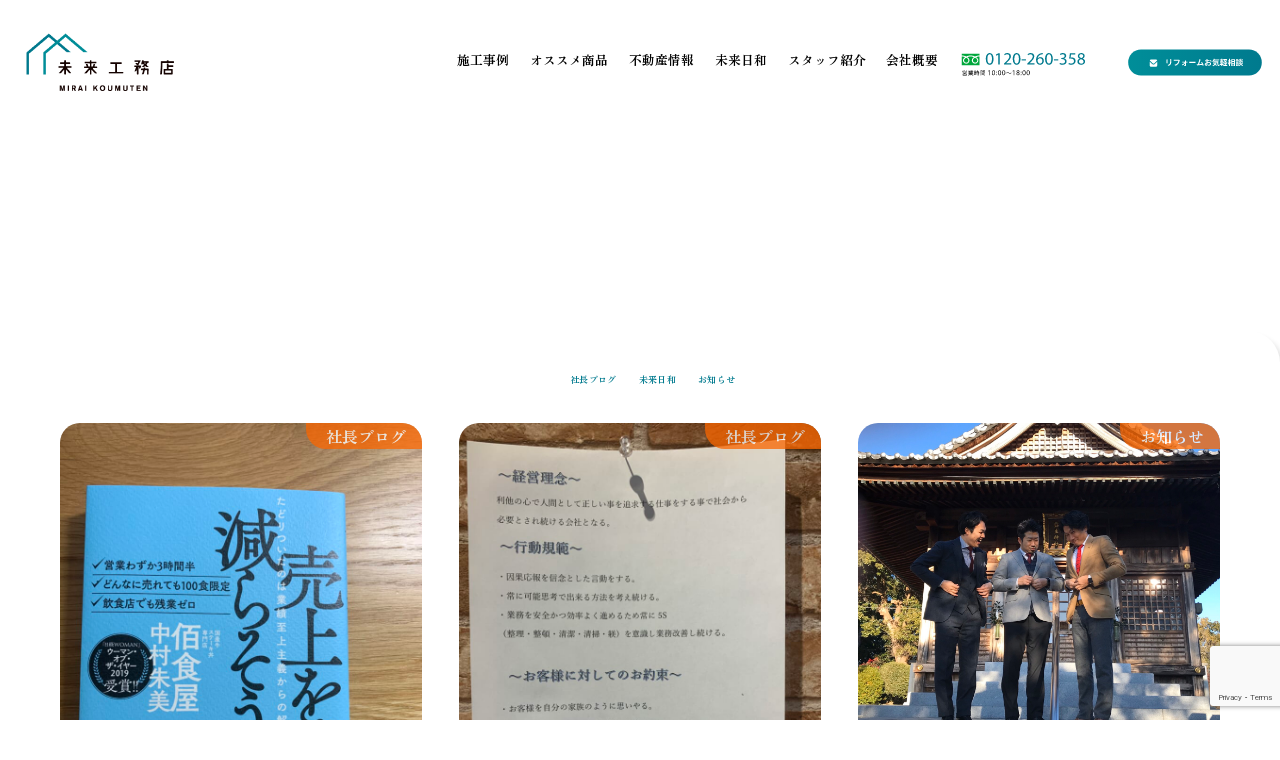

--- FILE ---
content_type: text/html; charset=UTF-8
request_url: https://www.mirai-koumuten.co.jp/author/oguri/page/14/
body_size: 17502
content:
<!DOCTYPE html>
		<html dir="ltr" lang="ja" prefix="og: https://ogp.me/ns#">
			<head>
										<meta name="viewport" content="width=device-width, initial-scale=1">
						        <meta charset="UTF-8">
        <meta name="viewport" content="width=device-width, initial-scale=1, minimum-scale=1">
        <style id="tb_inline_styles" data-no-optimize="1">.tb_animation_on{overflow-x:hidden}.themify_builder .wow{visibility:hidden;animation-fill-mode:both}[data-tf-animation]{will-change:transform,opacity,visibility}.themify_builder .tf_lax_done{transition-duration:.8s;transition-timing-function:cubic-bezier(.165,.84,.44,1)}[data-sticky-active].tb_sticky_scroll_active{z-index:1}[data-sticky-active].tb_sticky_scroll_active .hide-on-stick{display:none}@media(min-width:1281px){.hide-desktop{width:0!important;height:0!important;padding:0!important;visibility:hidden!important;margin:0!important;display:table-column!important;background:0!important;content-visibility:hidden;overflow:hidden!important}}@media(min-width:769px) and (max-width:1280px){.hide-tablet_landscape{width:0!important;height:0!important;padding:0!important;visibility:hidden!important;margin:0!important;display:table-column!important;background:0!important;content-visibility:hidden;overflow:hidden!important}}@media(min-width:681px) and (max-width:768px){.hide-tablet{width:0!important;height:0!important;padding:0!important;visibility:hidden!important;margin:0!important;display:table-column!important;background:0!important;content-visibility:hidden;overflow:hidden!important}}@media(max-width:680px){.hide-mobile{width:0!important;height:0!important;padding:0!important;visibility:hidden!important;margin:0!important;display:table-column!important;background:0!important;content-visibility:hidden;overflow:hidden!important}}@media(max-width:768px){div.module-gallery-grid{--galn:var(--galt)}}@media(max-width:680px){
                .themify_map.tf_map_loaded{width:100%!important}
                .ui.builder_button,.ui.nav li a{padding:.525em 1.15em}
                .fullheight>.row_inner:not(.tb_col_count_1){min-height:0}
                div.module-gallery-grid{--galn:var(--galm);gap:8px}
            }</style><noscript><style>.themify_builder .wow,.wow .tf_lazy{visibility:visible!important}</style></noscript>            <style id="tf_lazy_style" data-no-optimize="1">
                .tf_svg_lazy{
                    content-visibility:auto;
                    background-size:100% 25%!important;
                    background-repeat:no-repeat!important;
                    background-position:0 0, 0 33.4%,0 66.6%,0 100%!important;
                    transition:filter .3s linear!important;
                    filter:blur(25px)!important;                    transform:translateZ(0)
                }
                .tf_svg_lazy_loaded{
                    filter:blur(0)!important
                }
                [data-lazy]:is(.module,.module_row:not(.tb_first)),.module[data-lazy] .ui,.module_row[data-lazy]:not(.tb_first):is(>.row_inner,.module_column[data-lazy],.module_subrow[data-lazy]){
                    background-image:none!important
                }
            </style>
            <noscript>
                <style>
                    .tf_svg_lazy{
                        display:none!important
                    }
                </style>
            </noscript>
                    <style id="tf_lazy_common" data-no-optimize="1">
                        img{
                max-width:100%;
                height:auto
            }
                                    :where(.tf_in_flx,.tf_flx){display:inline-flex;flex-wrap:wrap;place-items:center}
            .tf_fa,:is(em,i) tf-lottie{display:inline-block;vertical-align:middle}:is(em,i) tf-lottie{width:1.5em;height:1.5em}.tf_fa{width:1em;height:1em;stroke-width:0;stroke:currentColor;overflow:visible;fill:currentColor;pointer-events:none;text-rendering:optimizeSpeed;buffered-rendering:static}#tf_svg symbol{overflow:visible}:where(.tf_lazy){position:relative;visibility:visible;display:block;opacity:.3}.wow .tf_lazy:not(.tf_swiper-slide){visibility:hidden;opacity:1}div.tf_audio_lazy audio{visibility:hidden;height:0;display:inline}.mejs-container{visibility:visible}.tf_iframe_lazy{transition:opacity .3s ease-in-out;min-height:10px}:where(.tf_flx),.tf_swiper-wrapper{display:flex}.tf_swiper-slide{flex-shrink:0;opacity:0;width:100%;height:100%}.tf_swiper-wrapper>br,.tf_lazy.tf_swiper-wrapper .tf_lazy:after,.tf_lazy.tf_swiper-wrapper .tf_lazy:before{display:none}.tf_lazy:after,.tf_lazy:before{content:'';display:inline-block;position:absolute;width:10px!important;height:10px!important;margin:0 3px;top:50%!important;inset-inline:auto 50%!important;border-radius:100%;background-color:currentColor;visibility:visible;animation:tf-hrz-loader infinite .75s cubic-bezier(.2,.68,.18,1.08)}.tf_lazy:after{width:6px!important;height:6px!important;inset-inline:50% auto!important;margin-top:3px;animation-delay:-.4s}@keyframes tf-hrz-loader{0%,100%{transform:scale(1);opacity:1}50%{transform:scale(.1);opacity:.6}}.tf_lazy_lightbox{position:fixed;background:rgba(11,11,11,.8);color:#ccc;top:0;left:0;display:flex;align-items:center;justify-content:center;z-index:999}.tf_lazy_lightbox .tf_lazy:after,.tf_lazy_lightbox .tf_lazy:before{background:#fff}.tf_vd_lazy,tf-lottie{display:flex;flex-wrap:wrap}tf-lottie{aspect-ratio:1.777}.tf_w.tf_vd_lazy video{width:100%;height:auto;position:static;object-fit:cover}
        </style>
        <link type="image/png" href="https://www.mirai-koumuten.co.jp/wp-content/uploads/2019/09/mirai_ico_01.png" rel="apple-touch-icon" /><link type="image/png" href="https://www.mirai-koumuten.co.jp/wp-content/uploads/2019/09/mirai_ico_01.png" rel="icon" /><title>小栗 伸哉 | みよし市・東郷町のリフォーム・リノベーションは未来工務店 | Page 14</title>
	<style>img:is([sizes="auto" i], [sizes^="auto," i]) { contain-intrinsic-size: 3000px 1500px }</style>
	
		<!-- All in One SEO 4.8.8 - aioseo.com -->
	<meta name="description" content="| Page 14" />
	<meta name="robots" content="noindex, nofollow, max-image-preview:large" />
	<link rel="canonical" href="https://www.mirai-koumuten.co.jp/author/oguri/page/14/" />
	<link rel="prev" href="https://www.mirai-koumuten.co.jp/author/oguri/page/13/" />
	<link rel="next" href="https://www.mirai-koumuten.co.jp/author/oguri/page/15/" />
	<meta name="generator" content="All in One SEO (AIOSEO) 4.8.8" />
		<script type="application/ld+json" class="aioseo-schema">
			{"@context":"https:\/\/schema.org","@graph":[{"@type":"BreadcrumbList","@id":"https:\/\/www.mirai-koumuten.co.jp\/author\/oguri\/page\/14\/#breadcrumblist","itemListElement":[{"@type":"ListItem","@id":"https:\/\/www.mirai-koumuten.co.jp#listItem","position":1,"name":"Home","item":"https:\/\/www.mirai-koumuten.co.jp","nextItem":{"@type":"ListItem","@id":"https:\/\/www.mirai-koumuten.co.jp\/author\/oguri\/#listItem","name":"\u5c0f\u6817 \u4f38\u54c9"}},{"@type":"ListItem","@id":"https:\/\/www.mirai-koumuten.co.jp\/author\/oguri\/#listItem","position":2,"name":"\u5c0f\u6817 \u4f38\u54c9","item":"https:\/\/www.mirai-koumuten.co.jp\/author\/oguri\/","nextItem":{"@type":"ListItem","@id":"https:\/\/www.mirai-koumuten.co.jp\/author\/oguri\/page\/14#listItem","name":"\u30da\u30fc\u30b8 14"},"previousItem":{"@type":"ListItem","@id":"https:\/\/www.mirai-koumuten.co.jp#listItem","name":"Home"}},{"@type":"ListItem","@id":"https:\/\/www.mirai-koumuten.co.jp\/author\/oguri\/page\/14#listItem","position":3,"name":"\u30da\u30fc\u30b8 14","previousItem":{"@type":"ListItem","@id":"https:\/\/www.mirai-koumuten.co.jp\/author\/oguri\/#listItem","name":"\u5c0f\u6817 \u4f38\u54c9"}}]},{"@type":"Organization","@id":"https:\/\/www.mirai-koumuten.co.jp\/#organization","name":"\u307f\u3088\u3057\u5e02\u30fb\u6771\u90f7\u753a\u306e\u30ea\u30d5\u30a9\u30fc\u30e0\u30fb\u30ea\u30ce\u30d9\u30fc\u30b7\u30e7\u30f3\u306f\u672a\u6765\u5de5\u52d9\u5e97","description":"\u307f\u3088\u3057\u5e02\u30fb\u6771\u90f7\u753a\u306e\u30ea\u30d5\u30a9\u30fc\u30e0\u30fb\u30ea\u30ce\u30d9\u30fc\u30b7\u30e7\u30f3\u306f\u672a\u6765\u5de5\u52d9\u5e97","url":"https:\/\/www.mirai-koumuten.co.jp\/","email":"info@mirai-koumuten.co.jp","telephone":"+81120260358"},{"@type":"Person","@id":"https:\/\/www.mirai-koumuten.co.jp\/author\/oguri\/#author","url":"https:\/\/www.mirai-koumuten.co.jp\/author\/oguri\/","name":"\u5c0f\u6817 \u4f38\u54c9","mainEntityOfPage":{"@id":"https:\/\/www.mirai-koumuten.co.jp\/author\/oguri\/page\/14\/#profilepage"}},{"@type":"ProfilePage","@id":"https:\/\/www.mirai-koumuten.co.jp\/author\/oguri\/page\/14\/#profilepage","url":"https:\/\/www.mirai-koumuten.co.jp\/author\/oguri\/page\/14\/","name":"\u5c0f\u6817 \u4f38\u54c9 | \u307f\u3088\u3057\u5e02\u30fb\u6771\u90f7\u753a\u306e\u30ea\u30d5\u30a9\u30fc\u30e0\u30fb\u30ea\u30ce\u30d9\u30fc\u30b7\u30e7\u30f3\u306f\u672a\u6765\u5de5\u52d9\u5e97 | Page 14","description":"| Page 14","inLanguage":"ja","isPartOf":{"@id":"https:\/\/www.mirai-koumuten.co.jp\/#website"},"breadcrumb":{"@id":"https:\/\/www.mirai-koumuten.co.jp\/author\/oguri\/page\/14\/#breadcrumblist"},"dateCreated":"2017-03-07T04:40:02+09:00","mainEntity":{"@id":"https:\/\/www.mirai-koumuten.co.jp\/author\/oguri\/#author"}},{"@type":"WebSite","@id":"https:\/\/www.mirai-koumuten.co.jp\/#website","url":"https:\/\/www.mirai-koumuten.co.jp\/","name":"\u307f\u3088\u3057\u5e02\u30fb\u6771\u90f7\u753a\u306e\u30ea\u30d5\u30a9\u30fc\u30e0\u30fb\u30ea\u30ce\u30d9\u30fc\u30b7\u30e7\u30f3\u306f\u672a\u6765\u5de5\u52d9\u5e97","description":"\u307f\u3088\u3057\u5e02\u30fb\u6771\u90f7\u753a\u306e\u30ea\u30d5\u30a9\u30fc\u30e0\u30fb\u30ea\u30ce\u30d9\u30fc\u30b7\u30e7\u30f3\u306f\u672a\u6765\u5de5\u52d9\u5e97","inLanguage":"ja","publisher":{"@id":"https:\/\/www.mirai-koumuten.co.jp\/#organization"}}]}
		</script>
		<!-- All in One SEO -->

<link rel="alternate" type="application/rss+xml" title="みよし市・東郷町のリフォーム・リノベーションは未来工務店 &raquo; フィード" href="https://www.mirai-koumuten.co.jp/feed/" />
<link rel="alternate" type="application/rss+xml" title="みよし市・東郷町のリフォーム・リノベーションは未来工務店 &raquo; コメントフィード" href="https://www.mirai-koumuten.co.jp/comments/feed/" />
<link rel="alternate" type="application/rss+xml" title="みよし市・東郷町のリフォーム・リノベーションは未来工務店 &raquo; 小栗 伸哉 による投稿のフィード" href="https://www.mirai-koumuten.co.jp/author/oguri/feed/" />
<style id='global-styles-inline-css'>
:root{--wp--preset--aspect-ratio--square: 1;--wp--preset--aspect-ratio--4-3: 4/3;--wp--preset--aspect-ratio--3-4: 3/4;--wp--preset--aspect-ratio--3-2: 3/2;--wp--preset--aspect-ratio--2-3: 2/3;--wp--preset--aspect-ratio--16-9: 16/9;--wp--preset--aspect-ratio--9-16: 9/16;--wp--preset--color--black: #000000;--wp--preset--color--cyan-bluish-gray: #abb8c3;--wp--preset--color--white: #ffffff;--wp--preset--color--pale-pink: #f78da7;--wp--preset--color--vivid-red: #cf2e2e;--wp--preset--color--luminous-vivid-orange: #ff6900;--wp--preset--color--luminous-vivid-amber: #fcb900;--wp--preset--color--light-green-cyan: #7bdcb5;--wp--preset--color--vivid-green-cyan: #00d084;--wp--preset--color--pale-cyan-blue: #8ed1fc;--wp--preset--color--vivid-cyan-blue: #0693e3;--wp--preset--color--vivid-purple: #9b51e0;--wp--preset--gradient--vivid-cyan-blue-to-vivid-purple: linear-gradient(135deg,rgba(6,147,227,1) 0%,rgb(155,81,224) 100%);--wp--preset--gradient--light-green-cyan-to-vivid-green-cyan: linear-gradient(135deg,rgb(122,220,180) 0%,rgb(0,208,130) 100%);--wp--preset--gradient--luminous-vivid-amber-to-luminous-vivid-orange: linear-gradient(135deg,rgba(252,185,0,1) 0%,rgba(255,105,0,1) 100%);--wp--preset--gradient--luminous-vivid-orange-to-vivid-red: linear-gradient(135deg,rgba(255,105,0,1) 0%,rgb(207,46,46) 100%);--wp--preset--gradient--very-light-gray-to-cyan-bluish-gray: linear-gradient(135deg,rgb(238,238,238) 0%,rgb(169,184,195) 100%);--wp--preset--gradient--cool-to-warm-spectrum: linear-gradient(135deg,rgb(74,234,220) 0%,rgb(151,120,209) 20%,rgb(207,42,186) 40%,rgb(238,44,130) 60%,rgb(251,105,98) 80%,rgb(254,248,76) 100%);--wp--preset--gradient--blush-light-purple: linear-gradient(135deg,rgb(255,206,236) 0%,rgb(152,150,240) 100%);--wp--preset--gradient--blush-bordeaux: linear-gradient(135deg,rgb(254,205,165) 0%,rgb(254,45,45) 50%,rgb(107,0,62) 100%);--wp--preset--gradient--luminous-dusk: linear-gradient(135deg,rgb(255,203,112) 0%,rgb(199,81,192) 50%,rgb(65,88,208) 100%);--wp--preset--gradient--pale-ocean: linear-gradient(135deg,rgb(255,245,203) 0%,rgb(182,227,212) 50%,rgb(51,167,181) 100%);--wp--preset--gradient--electric-grass: linear-gradient(135deg,rgb(202,248,128) 0%,rgb(113,206,126) 100%);--wp--preset--gradient--midnight: linear-gradient(135deg,rgb(2,3,129) 0%,rgb(40,116,252) 100%);--wp--preset--font-size--small: 13px;--wp--preset--font-size--medium: clamp(14px, 0.875rem + ((1vw - 3.2px) * 0.469), 20px);--wp--preset--font-size--large: clamp(22.041px, 1.378rem + ((1vw - 3.2px) * 1.091), 36px);--wp--preset--font-size--x-large: clamp(25.014px, 1.563rem + ((1vw - 3.2px) * 1.327), 42px);--wp--preset--font-family--system-font: -apple-system,BlinkMacSystemFont,"Segoe UI",Roboto,Oxygen-Sans,Ubuntu,Cantarell,"Helvetica Neue",sans-serif;--wp--preset--spacing--20: 0.44rem;--wp--preset--spacing--30: 0.67rem;--wp--preset--spacing--40: 1rem;--wp--preset--spacing--50: 1.5rem;--wp--preset--spacing--60: 2.25rem;--wp--preset--spacing--70: 3.38rem;--wp--preset--spacing--80: 5.06rem;--wp--preset--shadow--natural: 6px 6px 9px rgba(0, 0, 0, 0.2);--wp--preset--shadow--deep: 12px 12px 50px rgba(0, 0, 0, 0.4);--wp--preset--shadow--sharp: 6px 6px 0px rgba(0, 0, 0, 0.2);--wp--preset--shadow--outlined: 6px 6px 0px -3px rgba(255, 255, 255, 1), 6px 6px rgba(0, 0, 0, 1);--wp--preset--shadow--crisp: 6px 6px 0px rgba(0, 0, 0, 1);}:where(body) { margin: 0; }.wp-site-blocks > .alignleft { float: left; margin-right: 2em; }.wp-site-blocks > .alignright { float: right; margin-left: 2em; }.wp-site-blocks > .aligncenter { justify-content: center; margin-left: auto; margin-right: auto; }:where(.wp-site-blocks) > * { margin-block-start: 24px; margin-block-end: 0; }:where(.wp-site-blocks) > :first-child { margin-block-start: 0; }:where(.wp-site-blocks) > :last-child { margin-block-end: 0; }:root { --wp--style--block-gap: 24px; }:root :where(.is-layout-flow) > :first-child{margin-block-start: 0;}:root :where(.is-layout-flow) > :last-child{margin-block-end: 0;}:root :where(.is-layout-flow) > *{margin-block-start: 24px;margin-block-end: 0;}:root :where(.is-layout-constrained) > :first-child{margin-block-start: 0;}:root :where(.is-layout-constrained) > :last-child{margin-block-end: 0;}:root :where(.is-layout-constrained) > *{margin-block-start: 24px;margin-block-end: 0;}:root :where(.is-layout-flex){gap: 24px;}:root :where(.is-layout-grid){gap: 24px;}.is-layout-flow > .alignleft{float: left;margin-inline-start: 0;margin-inline-end: 2em;}.is-layout-flow > .alignright{float: right;margin-inline-start: 2em;margin-inline-end: 0;}.is-layout-flow > .aligncenter{margin-left: auto !important;margin-right: auto !important;}.is-layout-constrained > .alignleft{float: left;margin-inline-start: 0;margin-inline-end: 2em;}.is-layout-constrained > .alignright{float: right;margin-inline-start: 2em;margin-inline-end: 0;}.is-layout-constrained > .aligncenter{margin-left: auto !important;margin-right: auto !important;}.is-layout-constrained > :where(:not(.alignleft):not(.alignright):not(.alignfull)){margin-left: auto !important;margin-right: auto !important;}body .is-layout-flex{display: flex;}.is-layout-flex{flex-wrap: wrap;align-items: center;}.is-layout-flex > :is(*, div){margin: 0;}body .is-layout-grid{display: grid;}.is-layout-grid > :is(*, div){margin: 0;}body{font-family: var(--wp--preset--font-family--system-font);font-size: var(--wp--preset--font-size--medium);line-height: 1.6;padding-top: 0px;padding-right: 0px;padding-bottom: 0px;padding-left: 0px;}a:where(:not(.wp-element-button)){text-decoration: underline;}:root :where(.wp-element-button, .wp-block-button__link){background-color: #32373c;border-width: 0;color: #fff;font-family: inherit;font-size: inherit;line-height: inherit;padding: calc(0.667em + 2px) calc(1.333em + 2px);text-decoration: none;}.has-black-color{color: var(--wp--preset--color--black) !important;}.has-cyan-bluish-gray-color{color: var(--wp--preset--color--cyan-bluish-gray) !important;}.has-white-color{color: var(--wp--preset--color--white) !important;}.has-pale-pink-color{color: var(--wp--preset--color--pale-pink) !important;}.has-vivid-red-color{color: var(--wp--preset--color--vivid-red) !important;}.has-luminous-vivid-orange-color{color: var(--wp--preset--color--luminous-vivid-orange) !important;}.has-luminous-vivid-amber-color{color: var(--wp--preset--color--luminous-vivid-amber) !important;}.has-light-green-cyan-color{color: var(--wp--preset--color--light-green-cyan) !important;}.has-vivid-green-cyan-color{color: var(--wp--preset--color--vivid-green-cyan) !important;}.has-pale-cyan-blue-color{color: var(--wp--preset--color--pale-cyan-blue) !important;}.has-vivid-cyan-blue-color{color: var(--wp--preset--color--vivid-cyan-blue) !important;}.has-vivid-purple-color{color: var(--wp--preset--color--vivid-purple) !important;}.has-black-background-color{background-color: var(--wp--preset--color--black) !important;}.has-cyan-bluish-gray-background-color{background-color: var(--wp--preset--color--cyan-bluish-gray) !important;}.has-white-background-color{background-color: var(--wp--preset--color--white) !important;}.has-pale-pink-background-color{background-color: var(--wp--preset--color--pale-pink) !important;}.has-vivid-red-background-color{background-color: var(--wp--preset--color--vivid-red) !important;}.has-luminous-vivid-orange-background-color{background-color: var(--wp--preset--color--luminous-vivid-orange) !important;}.has-luminous-vivid-amber-background-color{background-color: var(--wp--preset--color--luminous-vivid-amber) !important;}.has-light-green-cyan-background-color{background-color: var(--wp--preset--color--light-green-cyan) !important;}.has-vivid-green-cyan-background-color{background-color: var(--wp--preset--color--vivid-green-cyan) !important;}.has-pale-cyan-blue-background-color{background-color: var(--wp--preset--color--pale-cyan-blue) !important;}.has-vivid-cyan-blue-background-color{background-color: var(--wp--preset--color--vivid-cyan-blue) !important;}.has-vivid-purple-background-color{background-color: var(--wp--preset--color--vivid-purple) !important;}.has-black-border-color{border-color: var(--wp--preset--color--black) !important;}.has-cyan-bluish-gray-border-color{border-color: var(--wp--preset--color--cyan-bluish-gray) !important;}.has-white-border-color{border-color: var(--wp--preset--color--white) !important;}.has-pale-pink-border-color{border-color: var(--wp--preset--color--pale-pink) !important;}.has-vivid-red-border-color{border-color: var(--wp--preset--color--vivid-red) !important;}.has-luminous-vivid-orange-border-color{border-color: var(--wp--preset--color--luminous-vivid-orange) !important;}.has-luminous-vivid-amber-border-color{border-color: var(--wp--preset--color--luminous-vivid-amber) !important;}.has-light-green-cyan-border-color{border-color: var(--wp--preset--color--light-green-cyan) !important;}.has-vivid-green-cyan-border-color{border-color: var(--wp--preset--color--vivid-green-cyan) !important;}.has-pale-cyan-blue-border-color{border-color: var(--wp--preset--color--pale-cyan-blue) !important;}.has-vivid-cyan-blue-border-color{border-color: var(--wp--preset--color--vivid-cyan-blue) !important;}.has-vivid-purple-border-color{border-color: var(--wp--preset--color--vivid-purple) !important;}.has-vivid-cyan-blue-to-vivid-purple-gradient-background{background: var(--wp--preset--gradient--vivid-cyan-blue-to-vivid-purple) !important;}.has-light-green-cyan-to-vivid-green-cyan-gradient-background{background: var(--wp--preset--gradient--light-green-cyan-to-vivid-green-cyan) !important;}.has-luminous-vivid-amber-to-luminous-vivid-orange-gradient-background{background: var(--wp--preset--gradient--luminous-vivid-amber-to-luminous-vivid-orange) !important;}.has-luminous-vivid-orange-to-vivid-red-gradient-background{background: var(--wp--preset--gradient--luminous-vivid-orange-to-vivid-red) !important;}.has-very-light-gray-to-cyan-bluish-gray-gradient-background{background: var(--wp--preset--gradient--very-light-gray-to-cyan-bluish-gray) !important;}.has-cool-to-warm-spectrum-gradient-background{background: var(--wp--preset--gradient--cool-to-warm-spectrum) !important;}.has-blush-light-purple-gradient-background{background: var(--wp--preset--gradient--blush-light-purple) !important;}.has-blush-bordeaux-gradient-background{background: var(--wp--preset--gradient--blush-bordeaux) !important;}.has-luminous-dusk-gradient-background{background: var(--wp--preset--gradient--luminous-dusk) !important;}.has-pale-ocean-gradient-background{background: var(--wp--preset--gradient--pale-ocean) !important;}.has-electric-grass-gradient-background{background: var(--wp--preset--gradient--electric-grass) !important;}.has-midnight-gradient-background{background: var(--wp--preset--gradient--midnight) !important;}.has-small-font-size{font-size: var(--wp--preset--font-size--small) !important;}.has-medium-font-size{font-size: var(--wp--preset--font-size--medium) !important;}.has-large-font-size{font-size: var(--wp--preset--font-size--large) !important;}.has-x-large-font-size{font-size: var(--wp--preset--font-size--x-large) !important;}.has-system-font-font-family{font-family: var(--wp--preset--font-family--system-font) !important;}
:root :where(.wp-block-pullquote){font-size: clamp(0.984em, 0.984rem + ((1vw - 0.2em) * 0.645), 1.5em);line-height: 1.6;}
</style>
<link rel="preload" href="https://www.mirai-koumuten.co.jp/wp-content/plugins/announcement-bar/css/style.css?ver=2.2.4" as="style"><link rel='stylesheet' id='announcement-bar-style-css' href='https://www.mirai-koumuten.co.jp/wp-content/plugins/announcement-bar/css/style.css?ver=2.2.4' media='all' />
<link rel="preload" href="https://www.mirai-koumuten.co.jp/wp-content/plugins/contact-form-7/includes/css/styles.css?ver=6.1.2" as="style"><link rel='stylesheet' id='contact-form-7-css' href='https://www.mirai-koumuten.co.jp/wp-content/plugins/contact-form-7/includes/css/styles.css?ver=6.1.2' media='all' />
<link rel="preload" href="https://www.mirai-koumuten.co.jp/wp-content/plugins/themify-ptb/public/css/ptb-public.css?ver=2.2.5" as="style"><link rel='stylesheet' id='ptb-css' href='https://www.mirai-koumuten.co.jp/wp-content/plugins/themify-ptb/public/css/ptb-public.css?ver=2.2.5' media='all' />
<script defer="defer" src="https://www.mirai-koumuten.co.jp/wp-includes/js/jquery/jquery.min.js?ver=3.7.1" id="jquery-core-js"></script>
<script defer="defer" src="https://www.mirai-koumuten.co.jp/wp-includes/js/jquery/jquery-migrate.min.js?ver=3.4.1" id="jquery-migrate-js"></script>

<!-- Site Kit によって追加された Google タグ（gtag.js）スニペット -->
<!-- Google アナリティクス スニペット (Site Kit が追加) -->
<script defer="defer" src="https://www.googletagmanager.com/gtag/js?id=GT-TWMP8V4" id="google_gtagjs-js" async></script>
<script id="google_gtagjs-js-after">
window.dataLayer = window.dataLayer || [];function gtag(){dataLayer.push(arguments);}
gtag("set","linker",{"domains":["www.mirai-koumuten.co.jp"]});
gtag("js", new Date());
gtag("set", "developer_id.dZTNiMT", true);
gtag("config", "GT-TWMP8V4");
</script>
<script id="ptb-js-extra">
var ptb = {"url":"https:\/\/www.mirai-koumuten.co.jp\/wp-content\/plugins\/themify-ptb\/public\/","ver":"2.2.5","include":"https:\/\/www.mirai-koumuten.co.jp\/wp-includes\/js\/","is_themify":"1","jqmeter":"https:\/\/www.mirai-koumuten.co.jp\/wp-content\/plugins\/themify-ptb\/public\/js\/jqmeter.min.js","ajaxurl":"https:\/\/www.mirai-koumuten.co.jp\/wp-admin\/admin-ajax.php","lng":"ja","map_key":null,"modules":{"gallery":{"js":"https:\/\/www.mirai-koumuten.co.jp\/wp-content\/plugins\/themify-ptb\/public\/js\/modules\/gallery.js","selector":".ptb_extra_showcase, .ptb_extra_gallery_masonry .ptb_extra_gallery"},"map":{"js":"https:\/\/www.mirai-koumuten.co.jp\/wp-content\/plugins\/themify-ptb\/public\/js\/modules\/map.js","selector":".ptb_extra_map"},"progress_bar":{"js":"https:\/\/www.mirai-koumuten.co.jp\/wp-content\/plugins\/themify-ptb\/public\/js\/modules\/progress_bar.js","selector":".ptb_extra_progress_bar"},"rating":{"js":"https:\/\/www.mirai-koumuten.co.jp\/wp-content\/plugins\/themify-ptb\/public\/js\/modules\/rating.js","selector":".ptb_extra_rating"},"video":{"js":"https:\/\/www.mirai-koumuten.co.jp\/wp-content\/plugins\/themify-ptb\/public\/js\/modules\/video.js","selector":".ptb_extra_show_video"},"accordion":{"js":"https:\/\/www.mirai-koumuten.co.jp\/wp-content\/plugins\/themify-ptb\/public\/js\/modules\/accordion.js","selector":".ptb_extra_accordion"},"lightbox":{"js":"https:\/\/www.mirai-koumuten.co.jp\/wp-content\/plugins\/themify-ptb\/public\/js\/modules\/lightbox.js","selector":".ptb_lightbox, .ptb_extra_lightbox, .ptb_extra_video_lightbox"},"masonry":{"js":"https:\/\/www.mirai-koumuten.co.jp\/wp-content\/plugins\/themify-ptb\/public\/js\/modules\/masonry.js","selector":".ptb_masonry"},"post_filter":{"js":"https:\/\/www.mirai-koumuten.co.jp\/wp-content\/plugins\/themify-ptb\/public\/js\/modules\/post_filter.js","selector":".ptb-post-filter"}}};
</script>
<script defer="defer" defer="defer" src="https://www.mirai-koumuten.co.jp/wp-content/plugins/themify-ptb/public/js/ptb-public.js?ver=2.2.5" id="ptb-js"></script>
<link rel="https://api.w.org/" href="https://www.mirai-koumuten.co.jp/wp-json/" /><link rel="alternate" title="JSON" type="application/json" href="https://www.mirai-koumuten.co.jp/wp-json/wp/v2/users/101011" /><link rel="EditURI" type="application/rsd+xml" title="RSD" href="https://www.mirai-koumuten.co.jp/xmlrpc.php?rsd" />
<meta name="generator" content="WordPress 6.8.3" />
<meta name="generator" content="Site Kit by Google 1.163.0" /><!-- PTB CUSTOM CSS --><style type="text/css">.case-menu-item {color: #007a8e;} .case-menu-item h1 {color: #007a8e;} .case-menu-item h2 {color: #007a8e;} .case-menu-item a { color: #007a8e; text-decoration:none; position: relative; display: inline-block; transition: .3s; } .case-menu-item a::after { position: absolute; bottom: 0; left: 50%; content: ''; width: 0; height: 2px; background-color: #007a8e; transition: .3s; -webkit-transform: translateX(-50%); transform: translateX(-50%); } .case-menu-item a:hover::after { width: 100%;}</style><!--/PTB CUSTOM CSS -->
	<style>
	@keyframes themifyAnimatedBG{
		0%{background-color:#33baab}100%{background-color:#e33b9e}50%{background-color:#4961d7}33.3%{background-color:#2ea85c}25%{background-color:#2bb8ed}20%{background-color:#dd5135}
	}
	.module_row.animated-bg{
		animation:themifyAnimatedBG 30000ms infinite alternate
	}
	</style>
	<link rel="preconnect" href="https://fonts.googleapis.com">
<link rel="preconnect" href="https://fonts.gstatic.com" crossorigin>
<link href="https://fonts.googleapis.com/css2?family=Oswald&family=Zen+Old+Mincho:wght@700&display=swap" rel="stylesheet">
<script type="application/ld+json">
{
  "@context": "https://schema.org",
  "@type": "HomeAndConstructionBusiness",
  "name": "未来工務店",
  "url": "https://www.mirai-koumuten.co.jp/",
  "logo": "https://www.mirai-koumuten.co.jp/wp-content/uploads/2025/08/28b4a50f9b4625db4871bcc634f9fa66-2.svg",
  "image": "https://www.mirai-koumuten.co.jp/wp-content/uploads/2025/08/28b4a50f9b4625db4871bcc634f9fa66-2.svg",
  "telephone": "0120260358",
  "address": {
    "@type": "PostalAddress",
    "streetAddress": "莇生町南池ノ上２１６−１３",
    "addressLocality": "みよし市",
    "addressRegion": "愛知県",
    "postalCode": "470-0206",
    "addressCountry": "JP"
  },
  "geo": {
    "@type": "GeoCoordinates",
    "latitude": 35.09625359998002,
    "longitude": 137.10357277749077
  },
  "description": "未来工務店は愛知県みよし市にある工務店です。リフォーム・リノベーションを中心に、キッチン・お風呂・トイレ・洗面台などの水回りリフォームから、内装・外構・耐震リフォームまで幅広く対応。東郷町の住宅にも対応しています。",
  "areaServed": [
    {
      "@type": "City",
      "name": "みよし市"
    },
    {
      "@type": "City",
      "name": "東郷町"
    }
  ],
  "keywords": [
    "みよし リフォーム","みよし リノベーション","みよし キッチン リフォーム","みよし お風呂 リフォーム",
    "みよし トイレ リフォーム","みよし 洗面台 リフォーム","みよし 内装 リフォーム","みよし 外構","みよし 耐震リフォーム",
    "東郷町 リフォーム","東郷町 リノベーション","東郷町 キッチン リフォーム","東郷町 お風呂 リフォーム",
    "東郷町 トイレ リフォーム","東郷町 洗面台 リフォーム","東郷町 内装 リフォーム","東郷町 外構","東郷町 耐震リフォーム"
  ],
  "hasOfferCatalog": {
    "@type": "OfferCatalog",
    "name": "リフォーム・リノベーションサービス",
    "itemListElement": [
      {
        "@type": "Offer",
        "itemOffered": {
          "@type": "Service",
          "name": "キッチンリフォーム",
          "description": "最新のシステムキッチンや収納改善などのキッチンリフォームに対応。"
        }
      },
      {
        "@type": "Offer",
        "itemOffered": {
          "@type": "Service",
          "name": "お風呂リフォーム",
          "description": "ユニットバスの交換や快適な浴室リフォームを提供。"
        }
      },
      {
        "@type": "Offer",
        "itemOffered": {
          "@type": "Service",
          "name": "トイレリフォーム",
          "description": "節水型トイレや使いやすいデザインへのリフォームを実施。"
        }
      },
      {
        "@type": "Offer",
        "itemOffered": {
          "@type": "Service",
          "name": "洗面台リフォーム",
          "description": "収納力とデザイン性を兼ね備えた洗面台リフォームを提供。"
        }
      },
      {
        "@type": "Offer",
        "itemOffered": {
          "@type": "Service",
          "name": "内装リフォーム",
          "description": "クロス・床材の張り替えや間取り変更など内装リフォーム全般に対応。"
        }
      },
      {
        "@type": "Offer",
        "itemOffered": {
          "@type": "Service",
          "name": "外構工事",
          "description": "駐車場・フェンス・庭の外構リフォームを提供。"
        }
      },
      {
        "@type": "Offer",
        "itemOffered": {
          "@type": "Service",
          "name": "耐震リフォーム",
          "description": "地震に強い住宅へ改修する耐震補強工事を実施。"
        }
      }
    ]
  }
}
</script>
<link rel="prefetch" href="https://www.mirai-koumuten.co.jp/wp-content/themes/themify-ultra/js/themify-script.js?ver=8.0.8" as="script" fetchpriority="low"><link rel="prefetch" href="https://www.mirai-koumuten.co.jp/wp-content/themes/themify-ultra/themify/js/modules/themify-sidemenu.js?ver=8.2.0" as="script" fetchpriority="low"><link rel="prefetch" href="https://www.mirai-koumuten.co.jp/wp-content/themes/themify-ultra/themify/themify-builder/js/modules/sticky.js?ver=8.2.0" as="script" fetchpriority="low"><link rel="prefetch" href="https://www.mirai-koumuten.co.jp/wp-content/themes/themify-ultra/themify/themify-builder/js/modules/menu.js?ver=8.2.0" as="script" fetchpriority="low"><link rel="preload" href="https://www.mirai-koumuten.co.jp/wp-content/themes/themify-ultra/themify/themify-builder/js/themify-builder-script.js?ver=8.2.0" as="script" fetchpriority="low"><link rel="prefetch" href="https://www.mirai-koumuten.co.jp/wp-content/themes/themify-ultra/themify/css/modules/animate.min.css?ver=8.2.0" as="style"><link rel="prefetch" href="https://www.mirai-koumuten.co.jp/wp-content/themes/themify-ultra/themify/js/modules/animate.js?ver=8.2.0" as="script" fetchpriority="low"><link rel="prefetch" href="https://www.mirai-koumuten.co.jp/wp-content/themes/themify-ultra/themify/js/modules/isotop.js?ver=8.2.0" as="script" fetchpriority="low"><link rel="preload" href="https://www.mirai-koumuten.co.jp/wp-content/uploads/2017/01/miraikoumuten_logo3.png" as="image" fetchpriority="high"><link rel="preload" fetchpriority="high" href="https://www.mirai-koumuten.co.jp/wp-content/uploads/themify-concate/50159429/themify-2652756262.css" as="style"><link fetchpriority="high" id="themify_concate-css" rel="stylesheet" href="https://www.mirai-koumuten.co.jp/wp-content/uploads/themify-concate/50159429/themify-2652756262.css"><link rel="dns-prefetch" href="https://fonts.gstatic.com"><link rel="preconnect" href="https://www.google-analytics.com">			</head>
			<body class="archive paged author author-oguri author-101011 paged-14 author-paged-14 wp-theme-themify-ultra skin-default sidebar-none default_width no-home tb_animation_on ready-view header-none footer-block tagline-off search-off sidemenu-active">
				<a class="screen-reader-text skip-to-content" href="#tbp_content">Skip to content</a><svg id="tf_svg" style="display:none"><defs></defs></svg><script> </script>					<div id="pagewrap" class="tf_box hfeed site">
						<!-- Builder Pro Template Start: サイトヘッダ --><header id="tbp_header" class="tbp_template" data-label="disabled"><!--themify_builder_content-->
<div id="themify_builder_content-35989" data-postid="35989" class="themify_builder_content themify_builder_content-35989 themify_builder tf_clear">
                    <div  data-css_id="vpi4849" data-sticky-active="{&quot;d&quot;:[]}" data-lazy="1" class="module_row themify_builder_row fullwidth tb_vpi4849 tb_first tf_w">
                        <div class="row_inner col_align_top tb_col_count_1 tf_box tf_rel">
                        <div  data-lazy="1" class="module_column tb-column col-full tb_uy3z849 first">
                    <!-- module image -->
<div  class="module module-image tb_ts6f805 image-top   tf_mw" data-lazy="1">
        <div class="image-wrap tf_rel tf_mw">
            <a href="/">
                   <img data-tf-not-load="1" fetchpriority="high" loading="auto" decoding="auto" decoding="async" height="125" src="https://www.mirai-koumuten.co.jp/wp-content/uploads/2017/01/miraikoumuten_logo3.png" width="150" class="wp-post-image wp-image-48" title="miraikoumuten_logo3" alt="みよし市・東郷町のリフォーム・リノベーションは未来工務店">        </a>
    
        </div>
    <!-- /image-wrap -->
    
        </div>
<!-- /module image --><!-- module menu -->
<div  class="module module-menu tb_bill33 mirai-heading-menu mobile-menu-slide" data-menu-style="mobile-menu-slide" data-menu-breakpoint="756" data-menu-direction="right" data-element-id="tb_bill33" data-lazy="1">
            <style>
            @media(max-width:756px){
                .tb_bill33 .menu-module-burger{
                    display:inline-block
                }
                .tb_bill33 .module-menu-container{
                    display:none
                }
                .tb_bill33 .module-menu-container.is-open{
                    display:block
                }
            }
        </style>
        <a rel="nofollow" href="#" class="tf_hide menu-module-burger">
            <span class="menu-module-burger-inner tf_inline_b tf_rel"></span>
            <span class="screen-reader-text">Menu</span>
        </a>
        
    <div class="module-menu-container"><ul id="menu-%e3%83%98%e3%83%83%e3%83%80%e3%83%a1%e3%83%8b%e3%83%a5%e3%83%bc" class="ui tf_clearfix nav tf_rel tf_scrollbar  transparent"><li id="menu-item-36008" class="menu-item-cases--116 menu-item menu-item-type-post_type_archive menu-item-object-cases menu-item-36008"><a href="https://www.mirai-koumuten.co.jp/cases/">施工事例</a></li>
<li id="menu-item-36007" class="menu-item-recommended--174 menu-item menu-item-type-post_type_archive menu-item-object-recommended menu-item-36007"><a href="https://www.mirai-koumuten.co.jp/recommended/">オススメ商品</a></li>
<li id="menu-item-37684" class="menu-item-custom-37684 menu-item menu-item-type-custom menu-item-object-custom menu-item-37684"><a target="_blank" href="https://asp.athome.jp/072539/tokushu">不動産情報</a></li>
<li id="menu-item-37309" class="menu-item-page-33505 menu-item menu-item-type-post_type menu-item-object-page menu-item-37309"><a href="https://www.mirai-koumuten.co.jp/mirai-biyori/">未来日和</a></li>
<li id="menu-item-36004" class="menu-item-page-34032 menu-item menu-item-type-post_type menu-item-object-page menu-item-36004"><a href="https://www.mirai-koumuten.co.jp/staff/">スタッフ紹介</a></li>
<li id="menu-item-37295" class="menu-item-page-37033 menu-item menu-item-type-post_type menu-item-object-page menu-item-37295"><a href="https://www.mirai-koumuten.co.jp/corporate/">会社概要</a></li>
<li id="menu-item-36773" class="menu-item-custom-36773 menu-item menu-item-type-custom menu-item-object-custom menu-item-36773"><a href="tel:0120260358"> </a></li>
<li id="menu-item-36775" class="menu-item-custom-36775 menu-item menu-item-type-custom menu-item-object-custom menu-item-36775"><a href="/inquiry"> </a></li>
</ul></div>        <style>
            .mobile-menu-module[data-module="tb_bill33"]{
                right:-300px            }
        </style>
    </div>
<!-- /module menu -->
        </div>
                        </div>
        </div>
        </div>
<!--/themify_builder_content-->
</header><!-- Builder Pro Template End: サイトヘッダ -->						<div id="body" class="tf_clearfix">
							<!-- Builder Pro Template Start: 未来日和 [Archive] --><main id="tbp_content" class="tbp_template" data-label="disabled"><!--themify_builder_content-->
<div id="themify_builder_content-37302" data-postid="37302" class="themify_builder_content themify_builder_content-37302 themify_builder tf_clear">
                    <div  data-css_id="6d70988" data-lazy="1" class="module_row themify_builder_row mirai-heading fullwidth tb_6d70988 tf_w wow" data-tf-animation="fadeIn">
                        <div class="row_inner col_align_top tb_col_count_1 tf_box tf_rel">
                        <div  data-lazy="1" class="module_column tb-column col-full tb_o2lx988 first">
                    <!-- module fancy heading -->
<div  class="module module-fancy-heading tb_bm9y988  tb_hide_divider wow" data-tf-animation="fadeInUp" data-lazy="1">
        <h1 class="fancy-heading tf_textc">
    <span class="main-head tf_block">
                    未来日和            </span>

    
    <span class="sub-head tf_block tf_rel">
                    ～未来工務店からのお知らせ～            </span>
    </h1>
</div>
<!-- /module fancy heading -->
        </div>
                        </div>
        </div>
                        <div  data-lazy="1" class="module_row themify_builder_row zen-old-mincho-bold tb_4en524 tf_w">
                        <div class="row_inner col_align_top tb_col_count_1 tf_box tf_rel">
                        <div  data-lazy="1" class="module_column tb-column col-full tb_1xgy24 first">
                    <!-- advanced-posts module -->
<div  class="module module-advanced-posts tb_83le24   themify_builder_content-83le24" data-lazy="1">
	    <ul class="post-filter tf_textc tf_opacity" data-id="37302" data-el="tb_83le24" data-limit="6" data-ajax="1" data-taxonomy="category" data-post_type="post">
        	<li class="cat-item cat-item-3"><a href="https://www.mirai-koumuten.co.jp/category/owner/">社長ブログ</a>
</li>
	<li class="cat-item cat-item-14"><a href="https://www.mirai-koumuten.co.jp/category/minami-blog/">未来日和</a>
</li>
	<li class="cat-item cat-item-1"><a href="https://www.mirai-koumuten.co.jp/category/news/">お知らせ</a>
</li>
            </ul>
    
		
		<div  class="builder-posts-wrap loops-wrapper tbp_masonry masonry grid3 boxed tf_rel tf_clear tf_clearfix tb_ajax_pagination" data-lazy="1" data-id="tb_83le24">

			
			
				
				
				<article id="post-10170" class="post tf_clearfix post-10170 type-post status-publish format-standard has-post-thumbnail hentry category-owner has-post-title has-post-date has-post-category no-post-tag no-post-comment no-post-author   cat-3 initial-cat">
					    <div class="tbp_advanced_archive_wrap">
	                <div  data-lazy="1" class="module_row themify_builder_row tb_72iz24 tf_w">
                        <div class="row_inner col_align_top tb_col_count_1 tf_box tf_rel">
                        <div  data-lazy="1" class="module_column tb-column tb_ibgh24 first">
                    <!-- Featured Image module -->
<div  class="module module-image module-featured-image tb_ie4724    auto_fullwidth" data-lazy="1">
    <div class="image-wrap tf_rel">
											<a  href="https://www.mirai-koumuten.co.jp/%e7%a4%be%e5%93%a1%e3%82%92%e7%8a%a0%e7%89%b2%e3%81%ab%e3%81%97%e3%81%a6%e3%81%be%e3%81%a7%e3%80%8c%e8%bf%bd%e3%81%86%e3%81%b9%e3%81%8d%e6%95%b0%e5%ad%97%e3%80%8d%e3%81%aa%e3%82%93%e3%81%a6%e3%81%aa/"> 
					
																<img data-tf-not-load="1" decoding="async" width="768" height="1024" src="https://www.mirai-koumuten.co.jp/wp-content/uploads/2020/02/IMG_7707-768x1024.jpg" alt="社員を犠牲にしてまで「追うべき数字」なんてない">					
										</a>
												</div>
		<!-- /image-wrap -->
			</div>
<!-- /Featured Image module -->
<!-- Post Meta module -->
<div  class="module module-post-meta tb_dcra24 " data-lazy="1">
		<div class="entry-meta tbp_post_meta">
		<span class="tbp_post_meta_item tbp_post_meta_terms"><a href="https://www.mirai-koumuten.co.jp/category/owner/" rel="tag"><span class="tbp_term_item">社長ブログ</span></a></span><!-- .tbp_post_meta_item -->	</div><!-- .tbp_post_meta -->

</div>
<!-- /Post Meta module -->
<!-- module text -->
<div  class="module module-text tb_rivq24   " data-lazy="1">
        <div  class="tb_text_wrap">
            </div>
</div>
<!-- /module text --><!-- Post Meta module -->
<div  class="module module-post-meta tb_guzk24 " data-lazy="1">
		<div class="entry-meta tbp_post_meta">
		<span class="tbp_post_meta_item tbp_post_meta_date"><time content="2020-02-21T14:04:12+09:00" class="entry-date updated" datetime="2020-02-21T14:04:12+09:00">
	<span class="tbp_post_year">2020</span>年<span class="tbp_post_month">2</span>月<span class="tbp_post_day">21</span>日			<meta content="2020-09-11T03:23:25+09:00">
	</time>
</span><!-- .tbp_post_meta_item -->	</div><!-- .tbp_post_meta -->

</div>
<!-- /Post Meta module -->
        </div>
                        </div>
        </div>
                        <div  data-lazy="1" class="module_row themify_builder_row tb_o4xz24 tf_w">
                        <div class="row_inner col_align_top tb_col_count_1 tf_box tf_rel">
                        <div  data-lazy="1" class="module_column tb-column col-full tb_dx3s24 first">
                    <!-- Post Title module -->
<div  class="module module-post-title tb_a8ix24 " data-lazy="1">
	<h2 class="tbp_title">
	<a  href="https://www.mirai-koumuten.co.jp/%e7%a4%be%e5%93%a1%e3%82%92%e7%8a%a0%e7%89%b2%e3%81%ab%e3%81%97%e3%81%a6%e3%81%be%e3%81%a7%e3%80%8c%e8%bf%bd%e3%81%86%e3%81%b9%e3%81%8d%e6%95%b0%e5%ad%97%e3%80%8d%e3%81%aa%e3%82%93%e3%81%a6%e3%81%aa/">
		社員を犠牲にしてまで「追うべき数字」なんてない		</a>
</h2></div>
<!-- /Post Title module -->
        </div>
                        </div>
        </div>
            </div>
				</article>

				
				
			
				
				
				<article id="post-10097" class="post tf_clearfix post-10097 type-post status-publish format-standard has-post-thumbnail hentry category-owner has-post-title has-post-date has-post-category no-post-tag no-post-comment no-post-author   cat-3 initial-cat">
					    <div class="tbp_advanced_archive_wrap">
	                <div  data-lazy="1" class="module_row themify_builder_row tb_72iz24 tf_w">
                        <div class="row_inner col_align_top tb_col_count_1 tf_box tf_rel">
                        <div  data-lazy="1" class="module_column tb-column tb_ibgh24 first">
                    <!-- Featured Image module -->
<div  class="module module-image module-featured-image tb_ie4724    auto_fullwidth" data-lazy="1">
    <div class="image-wrap tf_rel">
											<a  href="https://www.mirai-koumuten.co.jp/%e6%9c%aa%e6%9d%a5%e5%b7%a5%e5%8b%99%e5%ba%97%e3%80%80%e7%b5%8c%e5%96%b6%e7%90%86%e5%bf%b5%e3%83%bb%e8%a1%8c%e5%8b%95%e8%a6%8f%e7%af%84/"> 
					
																<img loading="lazy" decoding="async" width="768" height="1024" src="https://www.mirai-koumuten.co.jp/wp-content/uploads/2020/01/IMG_7009-768x1024.jpg" alt="未来工務店　経営理念・行動規範">					
										</a>
												</div>
		<!-- /image-wrap -->
			</div>
<!-- /Featured Image module -->
<!-- Post Meta module -->
<div  class="module module-post-meta tb_dcra24 " data-lazy="1">
		<div class="entry-meta tbp_post_meta">
		<span class="tbp_post_meta_item tbp_post_meta_terms"><a href="https://www.mirai-koumuten.co.jp/category/owner/" rel="tag"><span class="tbp_term_item">社長ブログ</span></a></span><!-- .tbp_post_meta_item -->	</div><!-- .tbp_post_meta -->

</div>
<!-- /Post Meta module -->
<!-- module text -->
<div  class="module module-text tb_rivq24   " data-lazy="1">
        <div  class="tb_text_wrap">
            </div>
</div>
<!-- /module text --><!-- Post Meta module -->
<div  class="module module-post-meta tb_guzk24 " data-lazy="1">
		<div class="entry-meta tbp_post_meta">
		<span class="tbp_post_meta_item tbp_post_meta_date"><time content="2020-01-06T16:31:32+09:00" class="entry-date updated" datetime="2020-01-06T16:31:32+09:00">
	<span class="tbp_post_year">2020</span>年<span class="tbp_post_month">1</span>月<span class="tbp_post_day">6</span>日			<meta content="2020-09-16T22:18:14+09:00">
	</time>
</span><!-- .tbp_post_meta_item -->	</div><!-- .tbp_post_meta -->

</div>
<!-- /Post Meta module -->
        </div>
                        </div>
        </div>
                        <div  data-lazy="1" class="module_row themify_builder_row tb_o4xz24 tf_w">
                        <div class="row_inner col_align_top tb_col_count_1 tf_box tf_rel">
                        <div  data-lazy="1" class="module_column tb-column col-full tb_dx3s24 first">
                    <!-- Post Title module -->
<div  class="module module-post-title tb_a8ix24 " data-lazy="1">
	<h2 class="tbp_title">
	<a  href="https://www.mirai-koumuten.co.jp/%e6%9c%aa%e6%9d%a5%e5%b7%a5%e5%8b%99%e5%ba%97%e3%80%80%e7%b5%8c%e5%96%b6%e7%90%86%e5%bf%b5%e3%83%bb%e8%a1%8c%e5%8b%95%e8%a6%8f%e7%af%84/">
		未来工務店　経営理念・行動規範		</a>
</h2></div>
<!-- /Post Title module -->
        </div>
                        </div>
        </div>
            </div>
				</article>

				
				
			
				
				
				<article id="post-10092" class="post tf_clearfix post-10092 type-post status-publish format-standard has-post-thumbnail hentry category-news has-post-title has-post-date has-post-category no-post-tag no-post-comment no-post-author   cat-1 initial-cat">
					    <div class="tbp_advanced_archive_wrap">
	                <div  data-lazy="1" class="module_row themify_builder_row tb_72iz24 tf_w">
                        <div class="row_inner col_align_top tb_col_count_1 tf_box tf_rel">
                        <div  data-lazy="1" class="module_column tb-column tb_ibgh24 first">
                    <!-- Featured Image module -->
<div  class="module module-image module-featured-image tb_ie4724    auto_fullwidth" data-lazy="1">
    <div class="image-wrap tf_rel">
											<a  href="https://www.mirai-koumuten.co.jp/%e6%9c%ac%e5%b9%b4%e3%82%82%e5%ae%9c%e3%81%97%e3%81%8f%e3%81%8a%e9%a1%98%e3%81%84%e8%87%b4%e3%81%97%e3%81%be%e3%81%99%e3%80%82-2/"> 
					
																<img loading="lazy" decoding="async" width="1332" height="1230" src="https://www.mirai-koumuten.co.jp/wp-content/uploads/2020/01/IMG_7007.jpg" class="wp-post-image wp-image-10093" title="IMG_7007" alt="本年も宜しくお願い致します。" srcset="https://www.mirai-koumuten.co.jp/wp-content/uploads/2020/01/IMG_7007.jpg 1332w, https://www.mirai-koumuten.co.jp/wp-content/uploads/2020/01/IMG_7007-300x277.jpg 300w, https://www.mirai-koumuten.co.jp/wp-content/uploads/2020/01/IMG_7007-1024x946.jpg 1024w, https://www.mirai-koumuten.co.jp/wp-content/uploads/2020/01/IMG_7007-768x709.jpg 768w" sizes="(max-width: 1332px) 100vw, 1332px" />					
										</a>
												</div>
		<!-- /image-wrap -->
			</div>
<!-- /Featured Image module -->
<!-- Post Meta module -->
<div  class="module module-post-meta tb_dcra24 " data-lazy="1">
		<div class="entry-meta tbp_post_meta">
		<span class="tbp_post_meta_item tbp_post_meta_terms"><a href="https://www.mirai-koumuten.co.jp/category/news/" rel="tag"><span class="tbp_term_item">お知らせ</span></a></span><!-- .tbp_post_meta_item -->	</div><!-- .tbp_post_meta -->

</div>
<!-- /Post Meta module -->
<!-- module text -->
<div  class="module module-text tb_rivq24   " data-lazy="1">
        <div  class="tb_text_wrap">
            </div>
</div>
<!-- /module text --><!-- Post Meta module -->
<div  class="module module-post-meta tb_guzk24 " data-lazy="1">
		<div class="entry-meta tbp_post_meta">
		<span class="tbp_post_meta_item tbp_post_meta_date"><time content="2020-01-06T15:53:21+09:00" class="entry-date updated" datetime="2020-01-06T15:53:21+09:00">
	<span class="tbp_post_year">2020</span>年<span class="tbp_post_month">1</span>月<span class="tbp_post_day">6</span>日			<meta content="2020-09-11T03:23:26+09:00">
	</time>
</span><!-- .tbp_post_meta_item -->	</div><!-- .tbp_post_meta -->

</div>
<!-- /Post Meta module -->
        </div>
                        </div>
        </div>
                        <div  data-lazy="1" class="module_row themify_builder_row tb_o4xz24 tf_w">
                        <div class="row_inner col_align_top tb_col_count_1 tf_box tf_rel">
                        <div  data-lazy="1" class="module_column tb-column col-full tb_dx3s24 first">
                    <!-- Post Title module -->
<div  class="module module-post-title tb_a8ix24 " data-lazy="1">
	<h2 class="tbp_title">
	<a  href="https://www.mirai-koumuten.co.jp/%e6%9c%ac%e5%b9%b4%e3%82%82%e5%ae%9c%e3%81%97%e3%81%8f%e3%81%8a%e9%a1%98%e3%81%84%e8%87%b4%e3%81%97%e3%81%be%e3%81%99%e3%80%82-2/">
		本年も宜しくお願い致します。		</a>
</h2></div>
<!-- /Post Title module -->
        </div>
                        </div>
        </div>
            </div>
				</article>

				
				
			
				
				
				<article id="post-10067" class="post tf_clearfix post-10067 type-post status-publish format-standard has-post-thumbnail hentry category-owner has-post-title has-post-date has-post-category no-post-tag no-post-comment no-post-author   cat-3 initial-cat">
					    <div class="tbp_advanced_archive_wrap">
	                <div  data-lazy="1" class="module_row themify_builder_row tb_72iz24 tf_w">
                        <div class="row_inner col_align_top tb_col_count_1 tf_box tf_rel">
                        <div  data-lazy="1" class="module_column tb-column tb_ibgh24 first">
                    <!-- Featured Image module -->
<div  class="module module-image module-featured-image tb_ie4724    auto_fullwidth" data-lazy="1">
    <div class="image-wrap tf_rel">
											<a  href="https://www.mirai-koumuten.co.jp/%e6%9c%aa%e6%9d%a5%e5%b7%a5%e5%8b%99%e5%ba%97%e3%81%ae%e5%b7%a5%e4%ba%8b%e4%bf%9d%e8%a8%bc/"> 
					
																<img loading="lazy" decoding="async" width="768" height="1024" src="https://www.mirai-koumuten.co.jp/wp-content/uploads/2019/12/IMG_6848-768x1024.jpg" alt="未来工務店の工事保証">					
										</a>
												</div>
		<!-- /image-wrap -->
			</div>
<!-- /Featured Image module -->
<!-- Post Meta module -->
<div  class="module module-post-meta tb_dcra24 " data-lazy="1">
		<div class="entry-meta tbp_post_meta">
		<span class="tbp_post_meta_item tbp_post_meta_terms"><a href="https://www.mirai-koumuten.co.jp/category/owner/" rel="tag"><span class="tbp_term_item">社長ブログ</span></a></span><!-- .tbp_post_meta_item -->	</div><!-- .tbp_post_meta -->

</div>
<!-- /Post Meta module -->
<!-- module text -->
<div  class="module module-text tb_rivq24   " data-lazy="1">
        <div  class="tb_text_wrap">
            </div>
</div>
<!-- /module text --><!-- Post Meta module -->
<div  class="module module-post-meta tb_guzk24 " data-lazy="1">
		<div class="entry-meta tbp_post_meta">
		<span class="tbp_post_meta_item tbp_post_meta_date"><time content="2019-12-19T16:59:57+09:00" class="entry-date updated" datetime="2019-12-19T16:59:57+09:00">
	<span class="tbp_post_year">2019</span>年<span class="tbp_post_month">12</span>月<span class="tbp_post_day">19</span>日			<meta content="2020-09-11T03:23:26+09:00">
	</time>
</span><!-- .tbp_post_meta_item -->	</div><!-- .tbp_post_meta -->

</div>
<!-- /Post Meta module -->
        </div>
                        </div>
        </div>
                        <div  data-lazy="1" class="module_row themify_builder_row tb_o4xz24 tf_w">
                        <div class="row_inner col_align_top tb_col_count_1 tf_box tf_rel">
                        <div  data-lazy="1" class="module_column tb-column col-full tb_dx3s24 first">
                    <!-- Post Title module -->
<div  class="module module-post-title tb_a8ix24 " data-lazy="1">
	<h2 class="tbp_title">
	<a  href="https://www.mirai-koumuten.co.jp/%e6%9c%aa%e6%9d%a5%e5%b7%a5%e5%8b%99%e5%ba%97%e3%81%ae%e5%b7%a5%e4%ba%8b%e4%bf%9d%e8%a8%bc/">
		未来工務店の工事保証		</a>
</h2></div>
<!-- /Post Title module -->
        </div>
                        </div>
        </div>
            </div>
				</article>

				
				
			
				
				
				<article id="post-8903" class="post tf_clearfix post-8903 type-post status-publish format-standard has-post-thumbnail hentry category-minami-blog has-post-title has-post-date has-post-category no-post-tag no-post-comment no-post-author   cat-14 initial-cat">
					    <div class="tbp_advanced_archive_wrap">
	                <div  data-lazy="1" class="module_row themify_builder_row tb_72iz24 tf_w">
                        <div class="row_inner col_align_top tb_col_count_1 tf_box tf_rel">
                        <div  data-lazy="1" class="module_column tb-column tb_ibgh24 first">
                    <!-- Featured Image module -->
<div  class="module module-image module-featured-image tb_ie4724    auto_fullwidth" data-lazy="1">
    <div class="image-wrap tf_rel">
											<a  href="https://www.mirai-koumuten.co.jp/%ef%bd%9e%e3%82%a4%e3%83%99%e3%83%b3%e3%83%88%e3%81%ae%e3%81%8a%e7%9f%a5%e3%82%89%e3%81%9b%ef%bd%9e/"> 
					
																<img loading="lazy" decoding="async" width="777" height="1024" src="https://www.mirai-koumuten.co.jp/wp-content/uploads/2019/10/c7ced887451f71280631aabb104ad345-777x1024.jpg" alt="～イベントのお知らせ～">					
										</a>
												</div>
		<!-- /image-wrap -->
			</div>
<!-- /Featured Image module -->
<!-- Post Meta module -->
<div  class="module module-post-meta tb_dcra24 " data-lazy="1">
		<div class="entry-meta tbp_post_meta">
		<span class="tbp_post_meta_item tbp_post_meta_terms"><a href="https://www.mirai-koumuten.co.jp/category/minami-blog/" rel="tag"><span class="tbp_term_item">未来日和</span></a></span><!-- .tbp_post_meta_item -->	</div><!-- .tbp_post_meta -->

</div>
<!-- /Post Meta module -->
<!-- module text -->
<div  class="module module-text tb_rivq24   " data-lazy="1">
        <div  class="tb_text_wrap">
            </div>
</div>
<!-- /module text --><!-- Post Meta module -->
<div  class="module module-post-meta tb_guzk24 " data-lazy="1">
		<div class="entry-meta tbp_post_meta">
		<span class="tbp_post_meta_item tbp_post_meta_date"><time content="2019-10-10T12:05:55+09:00" class="entry-date updated" datetime="2019-10-10T12:05:55+09:00">
	<span class="tbp_post_year">2019</span>年<span class="tbp_post_month">10</span>月<span class="tbp_post_day">10</span>日			<meta content="2020-09-11T03:23:26+09:00">
	</time>
</span><!-- .tbp_post_meta_item -->	</div><!-- .tbp_post_meta -->

</div>
<!-- /Post Meta module -->
        </div>
                        </div>
        </div>
                        <div  data-lazy="1" class="module_row themify_builder_row tb_o4xz24 tf_w">
                        <div class="row_inner col_align_top tb_col_count_1 tf_box tf_rel">
                        <div  data-lazy="1" class="module_column tb-column col-full tb_dx3s24 first">
                    <!-- Post Title module -->
<div  class="module module-post-title tb_a8ix24 " data-lazy="1">
	<h2 class="tbp_title">
	<a  href="https://www.mirai-koumuten.co.jp/%ef%bd%9e%e3%82%a4%e3%83%99%e3%83%b3%e3%83%88%e3%81%ae%e3%81%8a%e7%9f%a5%e3%82%89%e3%81%9b%ef%bd%9e/">
		～イベントのお知らせ～		</a>
</h2></div>
<!-- /Post Title module -->
        </div>
                        </div>
        </div>
            </div>
				</article>

				
				
			
				
				
				<article id="post-8653" class="post tf_clearfix post-8653 type-post status-publish format-standard has-post-thumbnail hentry category-minami-blog has-post-title has-post-date has-post-category no-post-tag no-post-comment no-post-author   cat-14 initial-cat">
					    <div class="tbp_advanced_archive_wrap">
	                <div  data-lazy="1" class="module_row themify_builder_row tb_72iz24 tf_w">
                        <div class="row_inner col_align_top tb_col_count_1 tf_box tf_rel">
                        <div  data-lazy="1" class="module_column tb-column tb_ibgh24 first">
                    <!-- Featured Image module -->
<div  class="module module-image module-featured-image tb_ie4724    auto_fullwidth" data-lazy="1">
    <div class="image-wrap tf_rel">
											<a  href="https://www.mirai-koumuten.co.jp/one-for-all-all-for-one/"> 
					
																<img loading="lazy" decoding="async" width="1024" height="768" src="https://www.mirai-koumuten.co.jp/wp-content/uploads/2019/09/215ace6f620d3136881045b5f8a2d9be-1024x768.jpg" alt="One for all, All for one">					
										</a>
												</div>
		<!-- /image-wrap -->
			</div>
<!-- /Featured Image module -->
<!-- Post Meta module -->
<div  class="module module-post-meta tb_dcra24 " data-lazy="1">
		<div class="entry-meta tbp_post_meta">
		<span class="tbp_post_meta_item tbp_post_meta_terms"><a href="https://www.mirai-koumuten.co.jp/category/minami-blog/" rel="tag"><span class="tbp_term_item">未来日和</span></a></span><!-- .tbp_post_meta_item -->	</div><!-- .tbp_post_meta -->

</div>
<!-- /Post Meta module -->
<!-- module text -->
<div  class="module module-text tb_rivq24   " data-lazy="1">
        <div  class="tb_text_wrap">
            </div>
</div>
<!-- /module text --><!-- Post Meta module -->
<div  class="module module-post-meta tb_guzk24 " data-lazy="1">
		<div class="entry-meta tbp_post_meta">
		<span class="tbp_post_meta_item tbp_post_meta_date"><time content="2019-09-30T16:26:30+09:00" class="entry-date updated" datetime="2019-09-30T16:26:30+09:00">
	<span class="tbp_post_year">2019</span>年<span class="tbp_post_month">9</span>月<span class="tbp_post_day">30</span>日			<meta content="2020-09-11T03:23:26+09:00">
	</time>
</span><!-- .tbp_post_meta_item -->	</div><!-- .tbp_post_meta -->

</div>
<!-- /Post Meta module -->
        </div>
                        </div>
        </div>
                        <div  data-lazy="1" class="module_row themify_builder_row tb_o4xz24 tf_w">
                        <div class="row_inner col_align_top tb_col_count_1 tf_box tf_rel">
                        <div  data-lazy="1" class="module_column tb-column col-full tb_dx3s24 first">
                    <!-- Post Title module -->
<div  class="module module-post-title tb_a8ix24 " data-lazy="1">
	<h2 class="tbp_title">
	<a  href="https://www.mirai-koumuten.co.jp/one-for-all-all-for-one/">
		One for all, All for one		</a>
</h2></div>
<!-- /Post Title module -->
        </div>
                        </div>
        </div>
            </div>
				</article>

				
				
						
		</div><!-- .builder-posts-wrap -->

		<p class="tf_load_more tf_textc tf_clear"><a data-url="https://www.mirai-koumuten.co.jp/author/oguri/page/15/" data-id="tb_83le24" href="https://www.mirai-koumuten.co.jp/author/oguri/page/15/" data-page="14" class="load-more-button">Load More</a></p>	
</div><!-- /advanced-posts module -->
        </div>
                        </div>
        </div>
        </div>
<!--/themify_builder_content-->
</main><!-- Builder Pro Template End: 未来日和 [Archive] -->				</div><!-- /body -->
				<!-- Builder Pro Template Start: サイトフッタ --><footer id="tbp_footer" class="tbp_template" data-label="disabled"><!--themify_builder_content-->
<div id="themify_builder_content-36196" data-postid="36196" class="themify_builder_content themify_builder_content-36196 themify_builder tf_clear">
                    <div  data-tablet_landscape-padding="5%,5%" data-css_id="wdjx384" data-lazy="1" class="module_row themify_builder_row fullwidth_row_container tb_wdjx384 tf_w">
                        <div class="row_inner col_align_top tb_col_count_4 tf_box tf_rel">
                        <div  data-lazy="1" class="module_column tb-column col4-1 tb_p5tm384 first">
                    <!-- module image -->
<div  class="module module-image tb_apyb791 image-top   tf_mw" data-lazy="1">
        <div class="image-wrap tf_rel tf_mw">
            <img loading="lazy" decoding="async" width="250" height="125" src="https://www.mirai-koumuten.co.jp/wp-content/uploads/2017/01/miraikoumuten_logo3.png" class="wp-post-image wp-image-48" title="miraikoumuten_logo3" alt="miraikoumuten_logo3">    
        </div>
    <!-- /image-wrap -->
    
        </div>
<!-- /module image --><!-- module image pro -->
<div  class="module module-pro-image tb_xdqx913 filter- effect-shine fullwidth_image  tf_textc   entrance-effect-fadeIn" data-lazy="1" data-entrance-effect="fadeIn" data-exit-effect="fadeOut" >
	
    <div class="image-pro-wrap tf_rel tf_overflow tf_inline_b">
					<a class="image-pro-external tf_abs tf_w tf_h" href="tel:0120260358" target="_blank"><span class="screen-reader-text">Link</span></a>
		   		<div class="image-pro-flip-box-wrap tf_rel tf_w tf_overflow">
			<div class="image-pro-flip-box tf_rel">

				<img loading="lazy" decoding="async" src="https://www.mirai-koumuten.co.jp/wp-content/uploads/2025/09/f4a76583b8f75ae87e78509817170764.svg" class="wp-post-image wp-image-36032" title="ヘッダーTEL02svg-01" alt="ヘッダーTEL02svg-01">
									<div class="image-pro-overlay tf_hidden tf_abs" style="background-image:url('https://www.mirai-koumuten.co.jp/wp-content/uploads/2025/09/52b01561364dc718d6891a8fb76dfcbf.svg')">

						
						<div class="image-pro-overlay-inner">

							
							
							
						</div>
					</div><!-- .image-pro-overlay -->
				
			</div>
		</div>

    </div><!-- .image-pro-wrap -->

	
	
	</div><!-- /module image pro --><!-- module image pro -->
<div  class="module module-pro-image tb_hwqw154 filter- effect-shine fullwidth_image  tf_textc   entrance-effect-fadeIn" data-lazy="1" data-entrance-effect="fadeIn" data-exit-effect="fadeOut" >
	
    <div class="image-pro-wrap tf_rel tf_overflow tf_inline_b">
					<a class="image-pro-external tf_abs tf_w tf_h" href="/inquiry" target="_blank"><span class="screen-reader-text">Link</span></a>
		   		<div class="image-pro-flip-box-wrap tf_rel tf_w tf_overflow">
			<div class="image-pro-flip-box tf_rel">

				<img loading="lazy" decoding="async" src="https://www.mirai-koumuten.co.jp/wp-content/uploads/2025/09/429b29e4a0cab7b5b2960eeeecc4ad8e.svg" class="wp-post-image wp-image-36034" title="ヘッダーリフォーム相談02-01" alt="ヘッダーリフォーム相談02-01">
									<div class="image-pro-overlay tf_hidden tf_abs" style="background-image:url('https://www.mirai-koumuten.co.jp/wp-content/uploads/2025/09/ec193e0ee2750b8a9ed846a63329ce8e.svg')">

						
						<div class="image-pro-overlay-inner">

							
							
							
						</div>
					</div><!-- .image-pro-overlay -->
				
			</div>
		</div>

    </div><!-- .image-pro-wrap -->

	
	
	</div><!-- /module image pro --><!-- module text -->
<div  class="module module-text tb_8qiy933   " data-lazy="1">
        <div  class="tb_text_wrap">
        <p>建設業許可番号<br />愛知県知事許可(般-2)第 71434号</p>    </div>
</div>
<!-- /module text --><!-- module text -->
<div  class="module module-text tb_25r2516   " data-lazy="1">
        <div  class="tb_text_wrap">
        <p>宅地建物取引業者免許番号<br />愛知県知事（1）第25183号</p>    </div>
</div>
<!-- /module text --><!-- module text -->
<div  class="module module-text tb_4akf49   " data-lazy="1">
        <div  class="tb_text_wrap">
        <p>国土交通大臣登録認定業者</p>    </div>
</div>
<!-- /module text -->        </div>
                    <div  data-lazy="1" class="module_column tb-column col4-1 tb_vgxv163">
                    <!-- module plain text -->
<div  class="module module-plain-text tb_gjp8971 " data-lazy="1">
        <div class="tb_text_wrap">
    <ul>
	<li><a href="/">未来工務店</a></li>
	<li><a href="/corporate">会社概要</a></li>
	<li><a href="https://www.miraie-keikaku.com/" target="_blank" rel="noopener">ミラ家計画</a></li>
	<li><a href="/mirai-biyori">未来日和</a></li>
	<ul>
		<li><a href="/category/news/">お知らせ</a></li>
		<li><a href="/category/minami-blog/">未来日和</a></li>
		<li><a href="/category/owner/">社長ブログ </a></li>
	</ul>
	<li><a href="/voices">お客様の声</a></li>
	<li><a href="/staff">スタッフ紹介</a></li>
	<li><a href="/inquiry">お問い合わせ</a></li>
	<li><a href="/privacypolicy">プライバシーポリシー</a></li>
	<li><a href="/about">このサイトについて</a></li>
	<li><a href="/senddata">利用者情報の外部送信について</a></li>
	<li><a href="/sitemap">サイトマップ</a></li>
</ul>    </div>
</div>
<!-- /module plain text -->        </div>
                    <div  data-lazy="1" class="module_column tb-column col4-1 tb_zs4z163">
                    <!-- module plain text -->
<div  class="module module-plain-text tb_xr5x825 " data-lazy="1">
        <div class="tb_text_wrap">
    <ul>
	<li><a href="/flow">施工の流れ</a></li>
	<li><a href="/cases">施工事例</a></li>
	<ul>
		<li><a href="/constructions/new_reform_renovation/">新築・リフォーム・リノベーション</a></li>	
		<li><a href="/constructions/shockproof/">耐震</a></li>	
		<li><a href="/constructions/kitchen/">キッチン</a></li>	
		<li><a href="/constructions/bath/">お風呂</a></li>	
		<li><a href="/constructions/washbasin">洗面台</a></li>	
		<li><a href="/constructions/toilet/">トイレ</a></li>	
		<li><a href="/constructions/interior/">インテリア・内装</a></li>	
		<li><a href="/constructions/wall/">外壁</a></li>	
		<li><a href="/constructions/roof/">屋根</a></li>	
		<li><a href="/constructions/exterior/">お庭・カーポート</a></li>	
		<li><a href="/constructions/waterheater_floorheating/">給湯器・床暖房</a></li>	
	</ul>
	<ul>
		<li><a href="/areas/みよし市/">みよし市</a></li>	
		<li><a href="/areas/東郷町/">東郷町</a></li>	
		<li><a href="/areas/名古屋市/">名古屋市</a></li>	
		<li><a href="/areas/日進市/">日進市</a></li>	
	</ul>
</ul>    </div>
</div>
<!-- /module plain text -->        </div>
                    <div  data-lazy="1" class="module_column tb-column col4-1 tb_j9fc494 last">
                    <!-- module plain text -->
<div  class="module module-plain-text tb_mzio424 " data-lazy="1">
        <div class="tb_text_wrap">
    <ul>
	<li>&nbsp;</li>
	<li><a href="/recommended">オススメ商品</a></li>
	<ul>
		<li><a href="/recommended_types/new_reform_renovation/">新築・リフォーム・リノベーション</a></li>	
		<li><a href="/recommended_types/shockproof/">耐震</a></li>	
		<li><a href="/recommended_types/kitchen/">キッチン</a></li>	
		<li><a href="/recommended_types/bath/">お風呂</a></li>	
		<li><a href="/recommended_types/washbasin">洗面台</a></li>	
		<li><a href="/recommended_types/toilet/">トイレ</a></li>	
		<li><a href="/recommended_types/interior/">インテリア・内装</a></li>	
		<li><a href="/recommended_types/wall/">外壁</a></li>	
		<li><a href="/recommended_types/roof/">屋根</a></li>	
		<li><a href="/recommended_types/exterior/">お庭・カーポート</a></li>	
		<li><a href="/recommended_types/waterheater_floorheating/">給湯器・床暖房</a></li>	
	</ul>
</ul>    </div>
</div>
<!-- /module plain text -->        </div>
                        </div>
        </div>
                        <div  data-lazy="1" class="module_row themify_builder_row tb_052s4 tf_w">
                        <div class="row_inner col_align_top tb_col_count_1 tf_box tf_rel">
                        <div  data-lazy="1" class="module_column tb-column col-full tb_7d6l4 first">
                    <!-- module copyright -->
<div  class="module module-copyright tb_47px107 " data-lazy="1">
    
    <div class="tb_copyright">
        © 2020-2026 未来工務店    </div>

</div><!-- /module copyright -->        </div>
                        </div>
        </div>
        </div>
<!--/themify_builder_content-->
</footer><!-- Builder Pro Template End: サイトフッタ -->				</div><!-- /#pagewrap -->
				<script type="speculationrules">
{"prefetch":[{"source":"document","where":{"and":[{"href_matches":"\/*"},{"not":{"href_matches":["\/wp-*.php","\/wp-admin\/*","\/wp-content\/uploads\/*","\/wp-content\/*","\/wp-content\/plugins\/*","\/wp-content\/themes\/themify-ultra\/*","\/*\\?(.+)"]}},{"not":{"selector_matches":"a[rel~=\"nofollow\"]"}},{"not":{"selector_matches":".no-prefetch, .no-prefetch a"}}]},"eagerness":"conservative"}]}
</script>
            <!--googleoff:all-->
            <!--noindex-->
            <!--noptimize-->
            <script id="tf_vars" data-no-optimize="1" data-noptimize="1" data-no-minify="1" data-cfasync="false" defer="defer" src="[data-uri]"></script>
            <!--/noptimize-->
            <!--/noindex-->
            <!--googleon:all-->
            <script defer="defer" data-v="8.2.0" data-pl-href="https://www.mirai-koumuten.co.jp/wp-content/plugins/fake.css" data-no-optimize="1" data-noptimize="1" src="https://www.mirai-koumuten.co.jp/wp-content/themes/themify-ultra/themify/js/main.js?ver=8.2.0" id="themify-main-script-js"></script>
<script defer="defer" src="https://www.mirai-koumuten.co.jp/wp-includes/js/dist/hooks.min.js?ver=4d63a3d491d11ffd8ac6" id="wp-hooks-js"></script>
<script defer="defer" src="https://www.mirai-koumuten.co.jp/wp-includes/js/dist/i18n.min.js?ver=5e580eb46a90c2b997e6" id="wp-i18n-js"></script>
<script id="wp-i18n-js-after">
wp.i18n.setLocaleData( { 'text direction\u0004ltr': [ 'ltr' ] } );
</script>
<script defer="defer" src="https://www.mirai-koumuten.co.jp/wp-content/plugins/contact-form-7/includes/swv/js/index.js?ver=6.1.2" id="swv-js"></script>
<script id="contact-form-7-js-translations">
( function( domain, translations ) {
	var localeData = translations.locale_data[ domain ] || translations.locale_data.messages;
	localeData[""].domain = domain;
	wp.i18n.setLocaleData( localeData, domain );
} )( "contact-form-7", {"translation-revision-date":"2025-09-30 07:44:19+0000","generator":"GlotPress\/4.0.1","domain":"messages","locale_data":{"messages":{"":{"domain":"messages","plural-forms":"nplurals=1; plural=0;","lang":"ja_JP"},"This contact form is placed in the wrong place.":["\u3053\u306e\u30b3\u30f3\u30bf\u30af\u30c8\u30d5\u30a9\u30fc\u30e0\u306f\u9593\u9055\u3063\u305f\u4f4d\u7f6e\u306b\u7f6e\u304b\u308c\u3066\u3044\u307e\u3059\u3002"],"Error:":["\u30a8\u30e9\u30fc:"]}},"comment":{"reference":"includes\/js\/index.js"}} );
</script>
<script id="contact-form-7-js-before">
var wpcf7 = {
    "api": {
        "root": "https:\/\/www.mirai-koumuten.co.jp\/wp-json\/",
        "namespace": "contact-form-7\/v1"
    }
};
</script>
<script defer="defer" src="https://www.mirai-koumuten.co.jp/wp-content/plugins/contact-form-7/includes/js/index.js?ver=6.1.2" id="contact-form-7-js"></script>
<script defer="defer" src="https://www.google.com/recaptcha/api.js?render=6LfKZKoaAAAAAGM3M6WN0nMMapKbGROVYKq6yMrD&amp;ver=3.0" id="google-recaptcha-js"></script>
<script defer="defer" src="https://www.mirai-koumuten.co.jp/wp-includes/js/dist/vendor/wp-polyfill.min.js?ver=3.15.0" id="wp-polyfill-js"></script>
<script id="wpcf7-recaptcha-js-before">
var wpcf7_recaptcha = {
    "sitekey": "6LfKZKoaAAAAAGM3M6WN0nMMapKbGROVYKq6yMrD",
    "actions": {
        "homepage": "homepage",
        "contactform": "contactform"
    }
};
</script>
<script defer="defer" src="https://www.mirai-koumuten.co.jp/wp-content/plugins/contact-form-7/modules/recaptcha/index.js?ver=6.1.2" id="wpcf7-recaptcha-js"></script>
<svg id="ptb_svg" style="display:none"><defs></defs></svg><style>.ptb_fa { display: inline-block; width: 1em; height: 1em; stroke-width: 0; stroke: currentColor; overflow: visible; fill: currentColor; pointer-events: none; vertical-align: middle; }</style>                <link rel="preload" href="https://www.mirai-koumuten.co.jp/wp-content/themes/themify-ultra/themify/css/modules/infinite.css?ver=8.2.0" as="style"><link id="tf_infinite-css" rel="stylesheet" href="https://www.mirai-koumuten.co.jp/wp-content/themes/themify-ultra/themify/css/modules/infinite.css?ver=8.2.0">
                

<!-- SCHEMA BEGIN --><script type="application/ld+json">[{"@context":"https:\/\/schema.org","@type":"ProfilePage","mainEntity":{"@type":"Person","name":"\u5c0f\u6817 \u4f38\u54c9","image":{"@type":"ImageObject","url":"https:\/\/secure.gravatar.com\/avatar\/40397911561faec30baabf20f2196a216f75e6c0e8e004e064e0fd7c3802ff40?s=96&d=mm&r=g","width":96,"height":96},"description":""}},{"@context":"https:\/\/schema.org","@type":"Article","mainEntityOfPage":{"@type":"WebPage","@id":"https:\/\/www.mirai-koumuten.co.jp\/%e7%a4%be%e5%93%a1%e3%82%92%e7%8a%a0%e7%89%b2%e3%81%ab%e3%81%97%e3%81%a6%e3%81%be%e3%81%a7%e3%80%8c%e8%bf%bd%e3%81%86%e3%81%b9%e3%81%8d%e6%95%b0%e5%ad%97%e3%80%8d%e3%81%aa%e3%82%93%e3%81%a6%e3%81%aa\/"},"headline":"\u793e\u54e1\u3092\u72a0\u7272\u306b\u3057\u3066\u307e\u3067\u300c\u8ffd\u3046\u3079\u304d\u6570\u5b57\u300d\u306a\u3093\u3066\u306a\u3044","datePublished":"2020-02-21T14:04:12+09:00","dateModified":"2020-09-11T03:23:25+09:00","author":{"@type":"Person","url":"https:\/\/www.mirai-koumuten.co.jp\/author\/oguri\/","name":"\u5c0f\u6817 \u4f38\u54c9"},"publisher":{"@type":"Organization","name":"","logo":{"@type":"ImageObject","url":"","width":0,"height":0}},"description":"\u672a\u6765\u5de5\u52d9\u5e97\u306e\u5c0f\u6817\u3067\u3059\u3002 \u6614\u304b\u3089\u672c\u304c\u597d\u304d\u3067\u3088\u304f\u8aad\u3080\u307b\u3046\u3067\u3059\u3002 \u4e45\u3057\u3076\u308a\u306b\u30bf\u30a4\u30c8\u30eb\u3060\u3051\u3067\u8cfc\u5165\u3057\u3066\u76f4\u3050\u306b\u8aad\u307f\u307e\u3057\u305f\u3002 \u3010\u793e\u54e1\u3092\u72a0\u7272\u306b\u3057\u3066\u307e\u3067\u8ffd\u3046\u3079\u304d\u6570\u5b57\u306a\u3093\u3066\u306a\u3044\u3011 \u79c1\u3082\u305d\u306e\u901a\u308a\u3060\u3068\u601d\u3044\u307e\u3059\u3002 \u30b5\u30e9\u30ea\u30fc\u30de\u30f3\u6642\u4ee3\u306f\u4f53\u3092\u58ca\u3057\u3066\u5165\u9662 [&hellip;]","image":{"@type":"ImageObject","url":"https:\/\/www.mirai-koumuten.co.jp\/wp-content\/uploads\/2020\/02\/IMG_7707-768x1024.jpg","width":768,"height":1024}},{"@context":"https:\/\/schema.org","@type":"Article","mainEntityOfPage":{"@type":"WebPage","@id":"https:\/\/www.mirai-koumuten.co.jp\/%e6%9c%aa%e6%9d%a5%e5%b7%a5%e5%8b%99%e5%ba%97%e3%80%80%e7%b5%8c%e5%96%b6%e7%90%86%e5%bf%b5%e3%83%bb%e8%a1%8c%e5%8b%95%e8%a6%8f%e7%af%84\/"},"headline":"\u672a\u6765\u5de5\u52d9\u5e97\u3000\u7d4c\u55b6\u7406\u5ff5\u30fb\u884c\u52d5\u898f\u7bc4","datePublished":"2020-01-06T16:31:32+09:00","dateModified":"2020-09-16T22:18:14+09:00","author":{"@type":"Person","url":"https:\/\/www.mirai-koumuten.co.jp\/author\/oguri\/","name":"\u5c0f\u6817 \u4f38\u54c9"},"publisher":{"@type":"Organization","name":"","logo":{"@type":"ImageObject","url":"","width":0,"height":0}},"description":"\u672a\u6765\u5de5\u52d9\u5e97\u306e\u5c0f\u6817\u3067\u3059\u3002 \u4f1a\u793e\u8a2d\u7acb\u3057\u3066\u4e00\u5e74\u5f8c\u306b\u4f5c\u6210\u3057\u305f\u672a\u6765\u5de5\u52d9\u5e97\u306e\u7d4c\u55b6\u7406\u5ff5\u30fb\u884c\u52d5\u898f\u7bc4\u30fb\u304a\u5ba2\u69d8\u306b\u5bfe\u3057\u3066\u306e\u304a\u7d04\u675f\u3067\u3059\u3002 \u793e\u54e1\u306e\u7686\u3068\u5354\u529b\u696d\u8005\u69d8\u3068\u5171\u6709\u3057\u306a\u304c\u3089\u5148\u305a\u306f\u307f\u3088\u3057\u5e02\u30fb\u6771\u90f7\u753a\u306e\u7686\u69d8\u306b\u3068\u3063\u3066\u306a\u304f\u3066\u306f\u306a\u3089\u306a\u3044\u4f1a\u793e\u3092 \u76ee\u6307\u3057\u3066\u3044\u304d [&hellip;]","image":{"@type":"ImageObject","url":"https:\/\/www.mirai-koumuten.co.jp\/wp-content\/uploads\/2020\/01\/IMG_7009-768x1024.jpg","width":768,"height":1024}},{"@context":"https:\/\/schema.org","@type":"Article","mainEntityOfPage":{"@type":"WebPage","@id":"https:\/\/www.mirai-koumuten.co.jp\/%e6%9c%ac%e5%b9%b4%e3%82%82%e5%ae%9c%e3%81%97%e3%81%8f%e3%81%8a%e9%a1%98%e3%81%84%e8%87%b4%e3%81%97%e3%81%be%e3%81%99%e3%80%82-2\/"},"headline":"\u672c\u5e74\u3082\u5b9c\u3057\u304f\u304a\u9858\u3044\u81f4\u3057\u307e\u3059\u3002","datePublished":"2020-01-06T15:53:21+09:00","dateModified":"2020-09-11T03:23:26+09:00","author":{"@type":"Person","url":"https:\/\/www.mirai-koumuten.co.jp\/author\/oguri\/","name":"\u5c0f\u6817 \u4f38\u54c9"},"publisher":{"@type":"Organization","name":"","logo":{"@type":"ImageObject","url":"","width":0,"height":0}},"description":"\u672a\u6765\u5de5\u52d9\u5e97\u306e\u5c0f\u6817\u3067\u3059\u3002 \u4eca\u5e74\u306e\u521d\u8a63\u306f\u8387\u751f\u795e\u793e\u69d8\u3068\u8c4a\u5ddd\u5e02\u306b\u3042\u308a\u307e\u3059\u8c4a\u5ddd\u7a32\u8377\u69d8\u306b\u884c\u3063\u3066\u53c2\u308a\u307e\u3057\u305f\u3002 \u793e\u54e1\u3001\u4e00\u540c\u3001\u5b9c\u3057\u304f\u304a\u9858\u3044\u81f4\u3057\u307e\u3059\u3002 \u2605\u7686\u3067\u30c0\u30a4\u30a8\u30c3\u30c8\u3057\u306a\u3044\u3068\u30fb\u30fb\u30fb\uff08\u7b11\uff09","image":{"@type":"ImageObject","url":"https:\/\/www.mirai-koumuten.co.jp\/wp-content\/uploads\/2020\/01\/IMG_7007-1024x946.jpg","width":1024,"height":946}},{"@context":"https:\/\/schema.org","@type":"Article","mainEntityOfPage":{"@type":"WebPage","@id":"https:\/\/www.mirai-koumuten.co.jp\/%e6%9c%aa%e6%9d%a5%e5%b7%a5%e5%8b%99%e5%ba%97%e3%81%ae%e5%b7%a5%e4%ba%8b%e4%bf%9d%e8%a8%bc\/"},"headline":"\u672a\u6765\u5de5\u52d9\u5e97\u306e\u5de5\u4e8b\u4fdd\u8a3c","datePublished":"2019-12-19T16:59:57+09:00","dateModified":"2020-09-11T03:23:26+09:00","author":{"@type":"Person","url":"https:\/\/www.mirai-koumuten.co.jp\/author\/oguri\/","name":"\u5c0f\u6817 \u4f38\u54c9"},"publisher":{"@type":"Organization","name":"","logo":{"@type":"ImageObject","url":"","width":0,"height":0}},"description":"\u672a\u6765\u5de5\u52d9\u5e97\u306e\u5c0f\u6817\u3067\u3059\u3002 \u5275\u696d\u5f53\u6642\u304b\u3089\u5f53\u305f\u308a\u524d\u306e\u3088\u3046\u306b\u5de5\u4e8b\u304c\u7d42\u4e86\u3059\u308b\u3068\u5f0a\u793e\u72ec\u81ea\u306e\u4fdd\u8a3c\u66f8\u3092\u767a\u884c\u3057\u3066\u3044\u307e\u3057\u305f\u3002 \u5148\u65e5\u3001\u304a\u5ba2\u69d8\u304b\u3089\u5de5\u4e8b\u306b\u81ea\u4fe1\u304c\u3042\u308b\u8a3c\u62e0\u3060\u306d\uff01\u3068\u3066\u3082\u5b89\u5fc3\u611f\u304c\u3042\u308b\u306d\uff01 \u3068\u304a\u3063\u3057\u3083\u3063\u3066\u9802\u304d\u307e\u3057\u305f\u3002 \u5f0a\u793e\u306f\u5f53\u305f\u308a\u524d\u3067\u3082\u4ed6 [&hellip;]","image":{"@type":"ImageObject","url":"https:\/\/www.mirai-koumuten.co.jp\/wp-content\/uploads\/2019\/12\/IMG_6848-768x1024.jpg","width":768,"height":1024}},{"@context":"https:\/\/schema.org","@type":"Article","mainEntityOfPage":{"@type":"WebPage","@id":"https:\/\/www.mirai-koumuten.co.jp\/%ef%bd%9e%e3%82%a4%e3%83%99%e3%83%b3%e3%83%88%e3%81%ae%e3%81%8a%e7%9f%a5%e3%82%89%e3%81%9b%ef%bd%9e\/"},"headline":"\uff5e\u30a4\u30d9\u30f3\u30c8\u306e\u304a\u77e5\u3089\u305b\uff5e","datePublished":"2019-10-10T12:05:55+09:00","dateModified":"2020-09-11T03:23:26+09:00","author":{"@type":"Person","url":"https:\/\/www.mirai-koumuten.co.jp\/author\/oguri\/","name":"\u5c0f\u6817 \u4f38\u54c9"},"publisher":{"@type":"Organization","name":"","logo":{"@type":"ImageObject","url":"","width":0,"height":0}},"description":"10\u670812\u65e5\uff08\u571f\uff09\u30fb13\u65e5\uff08\u65e5\uff09 LIXIL\u5e73\u91dd\u30b7\u30e7\u30fc\u30eb\u30fc\u30e0\u3067\u30a4\u30d9\u30f3\u30c8\u3092\u958b\u50ac\u3044\u305f\u3057\u307e\u3059\u3002 \u304a\u5929\u6c17\u304c\u5fc3\u914d\u3067\u3059\u304c\u30fb\u30fb\u30fb \u304a\u6c17\u3092\u3064\u3051\u3066\u304a\u8d8a\u3057\u304f\u3060\u3055\u3044\u307e\u305b\u3002","image":{"@type":"ImageObject","url":"https:\/\/www.mirai-koumuten.co.jp\/wp-content\/uploads\/2019\/10\/c7ced887451f71280631aabb104ad345-777x1024.jpg","width":777,"height":1024}},{"@context":"https:\/\/schema.org","@type":"Article","mainEntityOfPage":{"@type":"WebPage","@id":"https:\/\/www.mirai-koumuten.co.jp\/one-for-all-all-for-one\/"},"headline":"One for all, All for one","datePublished":"2019-09-30T16:26:30+09:00","dateModified":"2020-09-11T03:23:26+09:00","author":{"@type":"Person","url":"https:\/\/www.mirai-koumuten.co.jp\/author\/oguri\/","name":"\u5c0f\u6817 \u4f38\u54c9"},"publisher":{"@type":"Organization","name":"","logo":{"@type":"ImageObject","url":"","width":0,"height":0}},"description":"\u3053\u3093\u306b\u3061\u306f\u30df\u30ca\u30df\u3067\u3059\u3002 \u300c\u4e00\u4eba\u306f\u307f\u3093\u306a\u306e\u305f\u3081\u306b\u3001\u307f\u3093\u306a\u306f\u4e00\u3064\u306e\u76ee\u7684\u306e\u305f\u3081\u306b\u300d \u3044\u3044\u8a00\u8449\u3067\u3059\u306d\u3002 \u4eca\u9031\u672b\u306e\u65e5\u672c\u5bfe\u30b5\u30e2\u30a2\u306e\u8a66\u5408\u306b\u5fdc\u63f4\u306b\u884c\u304f\u306e\u304c\u697d\u3057\u307f\u3067\u4ed5\u65b9\u306a\u3044 \u672a\u6765\u5de5\u52d9\u5e97\u306e\u7537\u6027\u9663\u3067\u3059??","image":{"@type":"ImageObject","url":"https:\/\/www.mirai-koumuten.co.jp\/wp-content\/uploads\/2019\/09\/215ace6f620d3136881045b5f8a2d9be-1024x768.jpg","width":1024,"height":768}}]</script><!-- /SCHEMA END -->			<script defer src="https://static.cloudflareinsights.com/beacon.min.js/vcd15cbe7772f49c399c6a5babf22c1241717689176015" integrity="sha512-ZpsOmlRQV6y907TI0dKBHq9Md29nnaEIPlkf84rnaERnq6zvWvPUqr2ft8M1aS28oN72PdrCzSjY4U6VaAw1EQ==" data-cf-beacon='{"version":"2024.11.0","token":"069be6cfa2834b028df9ea3b44915ea1","r":1,"server_timing":{"name":{"cfCacheStatus":true,"cfEdge":true,"cfExtPri":true,"cfL4":true,"cfOrigin":true,"cfSpeedBrain":true},"location_startswith":null}}' crossorigin="anonymous"></script>
</body>
		</html>
		

--- FILE ---
content_type: text/html; charset=utf-8
request_url: https://www.google.com/recaptcha/api2/anchor?ar=1&k=6LfKZKoaAAAAAGM3M6WN0nMMapKbGROVYKq6yMrD&co=aHR0cHM6Ly93d3cubWlyYWkta291bXV0ZW4uY28uanA6NDQz&hl=en&v=PoyoqOPhxBO7pBk68S4YbpHZ&size=invisible&anchor-ms=20000&execute-ms=30000&cb=g7f6l7mmxk01
body_size: 49027
content:
<!DOCTYPE HTML><html dir="ltr" lang="en"><head><meta http-equiv="Content-Type" content="text/html; charset=UTF-8">
<meta http-equiv="X-UA-Compatible" content="IE=edge">
<title>reCAPTCHA</title>
<style type="text/css">
/* cyrillic-ext */
@font-face {
  font-family: 'Roboto';
  font-style: normal;
  font-weight: 400;
  font-stretch: 100%;
  src: url(//fonts.gstatic.com/s/roboto/v48/KFO7CnqEu92Fr1ME7kSn66aGLdTylUAMa3GUBHMdazTgWw.woff2) format('woff2');
  unicode-range: U+0460-052F, U+1C80-1C8A, U+20B4, U+2DE0-2DFF, U+A640-A69F, U+FE2E-FE2F;
}
/* cyrillic */
@font-face {
  font-family: 'Roboto';
  font-style: normal;
  font-weight: 400;
  font-stretch: 100%;
  src: url(//fonts.gstatic.com/s/roboto/v48/KFO7CnqEu92Fr1ME7kSn66aGLdTylUAMa3iUBHMdazTgWw.woff2) format('woff2');
  unicode-range: U+0301, U+0400-045F, U+0490-0491, U+04B0-04B1, U+2116;
}
/* greek-ext */
@font-face {
  font-family: 'Roboto';
  font-style: normal;
  font-weight: 400;
  font-stretch: 100%;
  src: url(//fonts.gstatic.com/s/roboto/v48/KFO7CnqEu92Fr1ME7kSn66aGLdTylUAMa3CUBHMdazTgWw.woff2) format('woff2');
  unicode-range: U+1F00-1FFF;
}
/* greek */
@font-face {
  font-family: 'Roboto';
  font-style: normal;
  font-weight: 400;
  font-stretch: 100%;
  src: url(//fonts.gstatic.com/s/roboto/v48/KFO7CnqEu92Fr1ME7kSn66aGLdTylUAMa3-UBHMdazTgWw.woff2) format('woff2');
  unicode-range: U+0370-0377, U+037A-037F, U+0384-038A, U+038C, U+038E-03A1, U+03A3-03FF;
}
/* math */
@font-face {
  font-family: 'Roboto';
  font-style: normal;
  font-weight: 400;
  font-stretch: 100%;
  src: url(//fonts.gstatic.com/s/roboto/v48/KFO7CnqEu92Fr1ME7kSn66aGLdTylUAMawCUBHMdazTgWw.woff2) format('woff2');
  unicode-range: U+0302-0303, U+0305, U+0307-0308, U+0310, U+0312, U+0315, U+031A, U+0326-0327, U+032C, U+032F-0330, U+0332-0333, U+0338, U+033A, U+0346, U+034D, U+0391-03A1, U+03A3-03A9, U+03B1-03C9, U+03D1, U+03D5-03D6, U+03F0-03F1, U+03F4-03F5, U+2016-2017, U+2034-2038, U+203C, U+2040, U+2043, U+2047, U+2050, U+2057, U+205F, U+2070-2071, U+2074-208E, U+2090-209C, U+20D0-20DC, U+20E1, U+20E5-20EF, U+2100-2112, U+2114-2115, U+2117-2121, U+2123-214F, U+2190, U+2192, U+2194-21AE, U+21B0-21E5, U+21F1-21F2, U+21F4-2211, U+2213-2214, U+2216-22FF, U+2308-230B, U+2310, U+2319, U+231C-2321, U+2336-237A, U+237C, U+2395, U+239B-23B7, U+23D0, U+23DC-23E1, U+2474-2475, U+25AF, U+25B3, U+25B7, U+25BD, U+25C1, U+25CA, U+25CC, U+25FB, U+266D-266F, U+27C0-27FF, U+2900-2AFF, U+2B0E-2B11, U+2B30-2B4C, U+2BFE, U+3030, U+FF5B, U+FF5D, U+1D400-1D7FF, U+1EE00-1EEFF;
}
/* symbols */
@font-face {
  font-family: 'Roboto';
  font-style: normal;
  font-weight: 400;
  font-stretch: 100%;
  src: url(//fonts.gstatic.com/s/roboto/v48/KFO7CnqEu92Fr1ME7kSn66aGLdTylUAMaxKUBHMdazTgWw.woff2) format('woff2');
  unicode-range: U+0001-000C, U+000E-001F, U+007F-009F, U+20DD-20E0, U+20E2-20E4, U+2150-218F, U+2190, U+2192, U+2194-2199, U+21AF, U+21E6-21F0, U+21F3, U+2218-2219, U+2299, U+22C4-22C6, U+2300-243F, U+2440-244A, U+2460-24FF, U+25A0-27BF, U+2800-28FF, U+2921-2922, U+2981, U+29BF, U+29EB, U+2B00-2BFF, U+4DC0-4DFF, U+FFF9-FFFB, U+10140-1018E, U+10190-1019C, U+101A0, U+101D0-101FD, U+102E0-102FB, U+10E60-10E7E, U+1D2C0-1D2D3, U+1D2E0-1D37F, U+1F000-1F0FF, U+1F100-1F1AD, U+1F1E6-1F1FF, U+1F30D-1F30F, U+1F315, U+1F31C, U+1F31E, U+1F320-1F32C, U+1F336, U+1F378, U+1F37D, U+1F382, U+1F393-1F39F, U+1F3A7-1F3A8, U+1F3AC-1F3AF, U+1F3C2, U+1F3C4-1F3C6, U+1F3CA-1F3CE, U+1F3D4-1F3E0, U+1F3ED, U+1F3F1-1F3F3, U+1F3F5-1F3F7, U+1F408, U+1F415, U+1F41F, U+1F426, U+1F43F, U+1F441-1F442, U+1F444, U+1F446-1F449, U+1F44C-1F44E, U+1F453, U+1F46A, U+1F47D, U+1F4A3, U+1F4B0, U+1F4B3, U+1F4B9, U+1F4BB, U+1F4BF, U+1F4C8-1F4CB, U+1F4D6, U+1F4DA, U+1F4DF, U+1F4E3-1F4E6, U+1F4EA-1F4ED, U+1F4F7, U+1F4F9-1F4FB, U+1F4FD-1F4FE, U+1F503, U+1F507-1F50B, U+1F50D, U+1F512-1F513, U+1F53E-1F54A, U+1F54F-1F5FA, U+1F610, U+1F650-1F67F, U+1F687, U+1F68D, U+1F691, U+1F694, U+1F698, U+1F6AD, U+1F6B2, U+1F6B9-1F6BA, U+1F6BC, U+1F6C6-1F6CF, U+1F6D3-1F6D7, U+1F6E0-1F6EA, U+1F6F0-1F6F3, U+1F6F7-1F6FC, U+1F700-1F7FF, U+1F800-1F80B, U+1F810-1F847, U+1F850-1F859, U+1F860-1F887, U+1F890-1F8AD, U+1F8B0-1F8BB, U+1F8C0-1F8C1, U+1F900-1F90B, U+1F93B, U+1F946, U+1F984, U+1F996, U+1F9E9, U+1FA00-1FA6F, U+1FA70-1FA7C, U+1FA80-1FA89, U+1FA8F-1FAC6, U+1FACE-1FADC, U+1FADF-1FAE9, U+1FAF0-1FAF8, U+1FB00-1FBFF;
}
/* vietnamese */
@font-face {
  font-family: 'Roboto';
  font-style: normal;
  font-weight: 400;
  font-stretch: 100%;
  src: url(//fonts.gstatic.com/s/roboto/v48/KFO7CnqEu92Fr1ME7kSn66aGLdTylUAMa3OUBHMdazTgWw.woff2) format('woff2');
  unicode-range: U+0102-0103, U+0110-0111, U+0128-0129, U+0168-0169, U+01A0-01A1, U+01AF-01B0, U+0300-0301, U+0303-0304, U+0308-0309, U+0323, U+0329, U+1EA0-1EF9, U+20AB;
}
/* latin-ext */
@font-face {
  font-family: 'Roboto';
  font-style: normal;
  font-weight: 400;
  font-stretch: 100%;
  src: url(//fonts.gstatic.com/s/roboto/v48/KFO7CnqEu92Fr1ME7kSn66aGLdTylUAMa3KUBHMdazTgWw.woff2) format('woff2');
  unicode-range: U+0100-02BA, U+02BD-02C5, U+02C7-02CC, U+02CE-02D7, U+02DD-02FF, U+0304, U+0308, U+0329, U+1D00-1DBF, U+1E00-1E9F, U+1EF2-1EFF, U+2020, U+20A0-20AB, U+20AD-20C0, U+2113, U+2C60-2C7F, U+A720-A7FF;
}
/* latin */
@font-face {
  font-family: 'Roboto';
  font-style: normal;
  font-weight: 400;
  font-stretch: 100%;
  src: url(//fonts.gstatic.com/s/roboto/v48/KFO7CnqEu92Fr1ME7kSn66aGLdTylUAMa3yUBHMdazQ.woff2) format('woff2');
  unicode-range: U+0000-00FF, U+0131, U+0152-0153, U+02BB-02BC, U+02C6, U+02DA, U+02DC, U+0304, U+0308, U+0329, U+2000-206F, U+20AC, U+2122, U+2191, U+2193, U+2212, U+2215, U+FEFF, U+FFFD;
}
/* cyrillic-ext */
@font-face {
  font-family: 'Roboto';
  font-style: normal;
  font-weight: 500;
  font-stretch: 100%;
  src: url(//fonts.gstatic.com/s/roboto/v48/KFO7CnqEu92Fr1ME7kSn66aGLdTylUAMa3GUBHMdazTgWw.woff2) format('woff2');
  unicode-range: U+0460-052F, U+1C80-1C8A, U+20B4, U+2DE0-2DFF, U+A640-A69F, U+FE2E-FE2F;
}
/* cyrillic */
@font-face {
  font-family: 'Roboto';
  font-style: normal;
  font-weight: 500;
  font-stretch: 100%;
  src: url(//fonts.gstatic.com/s/roboto/v48/KFO7CnqEu92Fr1ME7kSn66aGLdTylUAMa3iUBHMdazTgWw.woff2) format('woff2');
  unicode-range: U+0301, U+0400-045F, U+0490-0491, U+04B0-04B1, U+2116;
}
/* greek-ext */
@font-face {
  font-family: 'Roboto';
  font-style: normal;
  font-weight: 500;
  font-stretch: 100%;
  src: url(//fonts.gstatic.com/s/roboto/v48/KFO7CnqEu92Fr1ME7kSn66aGLdTylUAMa3CUBHMdazTgWw.woff2) format('woff2');
  unicode-range: U+1F00-1FFF;
}
/* greek */
@font-face {
  font-family: 'Roboto';
  font-style: normal;
  font-weight: 500;
  font-stretch: 100%;
  src: url(//fonts.gstatic.com/s/roboto/v48/KFO7CnqEu92Fr1ME7kSn66aGLdTylUAMa3-UBHMdazTgWw.woff2) format('woff2');
  unicode-range: U+0370-0377, U+037A-037F, U+0384-038A, U+038C, U+038E-03A1, U+03A3-03FF;
}
/* math */
@font-face {
  font-family: 'Roboto';
  font-style: normal;
  font-weight: 500;
  font-stretch: 100%;
  src: url(//fonts.gstatic.com/s/roboto/v48/KFO7CnqEu92Fr1ME7kSn66aGLdTylUAMawCUBHMdazTgWw.woff2) format('woff2');
  unicode-range: U+0302-0303, U+0305, U+0307-0308, U+0310, U+0312, U+0315, U+031A, U+0326-0327, U+032C, U+032F-0330, U+0332-0333, U+0338, U+033A, U+0346, U+034D, U+0391-03A1, U+03A3-03A9, U+03B1-03C9, U+03D1, U+03D5-03D6, U+03F0-03F1, U+03F4-03F5, U+2016-2017, U+2034-2038, U+203C, U+2040, U+2043, U+2047, U+2050, U+2057, U+205F, U+2070-2071, U+2074-208E, U+2090-209C, U+20D0-20DC, U+20E1, U+20E5-20EF, U+2100-2112, U+2114-2115, U+2117-2121, U+2123-214F, U+2190, U+2192, U+2194-21AE, U+21B0-21E5, U+21F1-21F2, U+21F4-2211, U+2213-2214, U+2216-22FF, U+2308-230B, U+2310, U+2319, U+231C-2321, U+2336-237A, U+237C, U+2395, U+239B-23B7, U+23D0, U+23DC-23E1, U+2474-2475, U+25AF, U+25B3, U+25B7, U+25BD, U+25C1, U+25CA, U+25CC, U+25FB, U+266D-266F, U+27C0-27FF, U+2900-2AFF, U+2B0E-2B11, U+2B30-2B4C, U+2BFE, U+3030, U+FF5B, U+FF5D, U+1D400-1D7FF, U+1EE00-1EEFF;
}
/* symbols */
@font-face {
  font-family: 'Roboto';
  font-style: normal;
  font-weight: 500;
  font-stretch: 100%;
  src: url(//fonts.gstatic.com/s/roboto/v48/KFO7CnqEu92Fr1ME7kSn66aGLdTylUAMaxKUBHMdazTgWw.woff2) format('woff2');
  unicode-range: U+0001-000C, U+000E-001F, U+007F-009F, U+20DD-20E0, U+20E2-20E4, U+2150-218F, U+2190, U+2192, U+2194-2199, U+21AF, U+21E6-21F0, U+21F3, U+2218-2219, U+2299, U+22C4-22C6, U+2300-243F, U+2440-244A, U+2460-24FF, U+25A0-27BF, U+2800-28FF, U+2921-2922, U+2981, U+29BF, U+29EB, U+2B00-2BFF, U+4DC0-4DFF, U+FFF9-FFFB, U+10140-1018E, U+10190-1019C, U+101A0, U+101D0-101FD, U+102E0-102FB, U+10E60-10E7E, U+1D2C0-1D2D3, U+1D2E0-1D37F, U+1F000-1F0FF, U+1F100-1F1AD, U+1F1E6-1F1FF, U+1F30D-1F30F, U+1F315, U+1F31C, U+1F31E, U+1F320-1F32C, U+1F336, U+1F378, U+1F37D, U+1F382, U+1F393-1F39F, U+1F3A7-1F3A8, U+1F3AC-1F3AF, U+1F3C2, U+1F3C4-1F3C6, U+1F3CA-1F3CE, U+1F3D4-1F3E0, U+1F3ED, U+1F3F1-1F3F3, U+1F3F5-1F3F7, U+1F408, U+1F415, U+1F41F, U+1F426, U+1F43F, U+1F441-1F442, U+1F444, U+1F446-1F449, U+1F44C-1F44E, U+1F453, U+1F46A, U+1F47D, U+1F4A3, U+1F4B0, U+1F4B3, U+1F4B9, U+1F4BB, U+1F4BF, U+1F4C8-1F4CB, U+1F4D6, U+1F4DA, U+1F4DF, U+1F4E3-1F4E6, U+1F4EA-1F4ED, U+1F4F7, U+1F4F9-1F4FB, U+1F4FD-1F4FE, U+1F503, U+1F507-1F50B, U+1F50D, U+1F512-1F513, U+1F53E-1F54A, U+1F54F-1F5FA, U+1F610, U+1F650-1F67F, U+1F687, U+1F68D, U+1F691, U+1F694, U+1F698, U+1F6AD, U+1F6B2, U+1F6B9-1F6BA, U+1F6BC, U+1F6C6-1F6CF, U+1F6D3-1F6D7, U+1F6E0-1F6EA, U+1F6F0-1F6F3, U+1F6F7-1F6FC, U+1F700-1F7FF, U+1F800-1F80B, U+1F810-1F847, U+1F850-1F859, U+1F860-1F887, U+1F890-1F8AD, U+1F8B0-1F8BB, U+1F8C0-1F8C1, U+1F900-1F90B, U+1F93B, U+1F946, U+1F984, U+1F996, U+1F9E9, U+1FA00-1FA6F, U+1FA70-1FA7C, U+1FA80-1FA89, U+1FA8F-1FAC6, U+1FACE-1FADC, U+1FADF-1FAE9, U+1FAF0-1FAF8, U+1FB00-1FBFF;
}
/* vietnamese */
@font-face {
  font-family: 'Roboto';
  font-style: normal;
  font-weight: 500;
  font-stretch: 100%;
  src: url(//fonts.gstatic.com/s/roboto/v48/KFO7CnqEu92Fr1ME7kSn66aGLdTylUAMa3OUBHMdazTgWw.woff2) format('woff2');
  unicode-range: U+0102-0103, U+0110-0111, U+0128-0129, U+0168-0169, U+01A0-01A1, U+01AF-01B0, U+0300-0301, U+0303-0304, U+0308-0309, U+0323, U+0329, U+1EA0-1EF9, U+20AB;
}
/* latin-ext */
@font-face {
  font-family: 'Roboto';
  font-style: normal;
  font-weight: 500;
  font-stretch: 100%;
  src: url(//fonts.gstatic.com/s/roboto/v48/KFO7CnqEu92Fr1ME7kSn66aGLdTylUAMa3KUBHMdazTgWw.woff2) format('woff2');
  unicode-range: U+0100-02BA, U+02BD-02C5, U+02C7-02CC, U+02CE-02D7, U+02DD-02FF, U+0304, U+0308, U+0329, U+1D00-1DBF, U+1E00-1E9F, U+1EF2-1EFF, U+2020, U+20A0-20AB, U+20AD-20C0, U+2113, U+2C60-2C7F, U+A720-A7FF;
}
/* latin */
@font-face {
  font-family: 'Roboto';
  font-style: normal;
  font-weight: 500;
  font-stretch: 100%;
  src: url(//fonts.gstatic.com/s/roboto/v48/KFO7CnqEu92Fr1ME7kSn66aGLdTylUAMa3yUBHMdazQ.woff2) format('woff2');
  unicode-range: U+0000-00FF, U+0131, U+0152-0153, U+02BB-02BC, U+02C6, U+02DA, U+02DC, U+0304, U+0308, U+0329, U+2000-206F, U+20AC, U+2122, U+2191, U+2193, U+2212, U+2215, U+FEFF, U+FFFD;
}
/* cyrillic-ext */
@font-face {
  font-family: 'Roboto';
  font-style: normal;
  font-weight: 900;
  font-stretch: 100%;
  src: url(//fonts.gstatic.com/s/roboto/v48/KFO7CnqEu92Fr1ME7kSn66aGLdTylUAMa3GUBHMdazTgWw.woff2) format('woff2');
  unicode-range: U+0460-052F, U+1C80-1C8A, U+20B4, U+2DE0-2DFF, U+A640-A69F, U+FE2E-FE2F;
}
/* cyrillic */
@font-face {
  font-family: 'Roboto';
  font-style: normal;
  font-weight: 900;
  font-stretch: 100%;
  src: url(//fonts.gstatic.com/s/roboto/v48/KFO7CnqEu92Fr1ME7kSn66aGLdTylUAMa3iUBHMdazTgWw.woff2) format('woff2');
  unicode-range: U+0301, U+0400-045F, U+0490-0491, U+04B0-04B1, U+2116;
}
/* greek-ext */
@font-face {
  font-family: 'Roboto';
  font-style: normal;
  font-weight: 900;
  font-stretch: 100%;
  src: url(//fonts.gstatic.com/s/roboto/v48/KFO7CnqEu92Fr1ME7kSn66aGLdTylUAMa3CUBHMdazTgWw.woff2) format('woff2');
  unicode-range: U+1F00-1FFF;
}
/* greek */
@font-face {
  font-family: 'Roboto';
  font-style: normal;
  font-weight: 900;
  font-stretch: 100%;
  src: url(//fonts.gstatic.com/s/roboto/v48/KFO7CnqEu92Fr1ME7kSn66aGLdTylUAMa3-UBHMdazTgWw.woff2) format('woff2');
  unicode-range: U+0370-0377, U+037A-037F, U+0384-038A, U+038C, U+038E-03A1, U+03A3-03FF;
}
/* math */
@font-face {
  font-family: 'Roboto';
  font-style: normal;
  font-weight: 900;
  font-stretch: 100%;
  src: url(//fonts.gstatic.com/s/roboto/v48/KFO7CnqEu92Fr1ME7kSn66aGLdTylUAMawCUBHMdazTgWw.woff2) format('woff2');
  unicode-range: U+0302-0303, U+0305, U+0307-0308, U+0310, U+0312, U+0315, U+031A, U+0326-0327, U+032C, U+032F-0330, U+0332-0333, U+0338, U+033A, U+0346, U+034D, U+0391-03A1, U+03A3-03A9, U+03B1-03C9, U+03D1, U+03D5-03D6, U+03F0-03F1, U+03F4-03F5, U+2016-2017, U+2034-2038, U+203C, U+2040, U+2043, U+2047, U+2050, U+2057, U+205F, U+2070-2071, U+2074-208E, U+2090-209C, U+20D0-20DC, U+20E1, U+20E5-20EF, U+2100-2112, U+2114-2115, U+2117-2121, U+2123-214F, U+2190, U+2192, U+2194-21AE, U+21B0-21E5, U+21F1-21F2, U+21F4-2211, U+2213-2214, U+2216-22FF, U+2308-230B, U+2310, U+2319, U+231C-2321, U+2336-237A, U+237C, U+2395, U+239B-23B7, U+23D0, U+23DC-23E1, U+2474-2475, U+25AF, U+25B3, U+25B7, U+25BD, U+25C1, U+25CA, U+25CC, U+25FB, U+266D-266F, U+27C0-27FF, U+2900-2AFF, U+2B0E-2B11, U+2B30-2B4C, U+2BFE, U+3030, U+FF5B, U+FF5D, U+1D400-1D7FF, U+1EE00-1EEFF;
}
/* symbols */
@font-face {
  font-family: 'Roboto';
  font-style: normal;
  font-weight: 900;
  font-stretch: 100%;
  src: url(//fonts.gstatic.com/s/roboto/v48/KFO7CnqEu92Fr1ME7kSn66aGLdTylUAMaxKUBHMdazTgWw.woff2) format('woff2');
  unicode-range: U+0001-000C, U+000E-001F, U+007F-009F, U+20DD-20E0, U+20E2-20E4, U+2150-218F, U+2190, U+2192, U+2194-2199, U+21AF, U+21E6-21F0, U+21F3, U+2218-2219, U+2299, U+22C4-22C6, U+2300-243F, U+2440-244A, U+2460-24FF, U+25A0-27BF, U+2800-28FF, U+2921-2922, U+2981, U+29BF, U+29EB, U+2B00-2BFF, U+4DC0-4DFF, U+FFF9-FFFB, U+10140-1018E, U+10190-1019C, U+101A0, U+101D0-101FD, U+102E0-102FB, U+10E60-10E7E, U+1D2C0-1D2D3, U+1D2E0-1D37F, U+1F000-1F0FF, U+1F100-1F1AD, U+1F1E6-1F1FF, U+1F30D-1F30F, U+1F315, U+1F31C, U+1F31E, U+1F320-1F32C, U+1F336, U+1F378, U+1F37D, U+1F382, U+1F393-1F39F, U+1F3A7-1F3A8, U+1F3AC-1F3AF, U+1F3C2, U+1F3C4-1F3C6, U+1F3CA-1F3CE, U+1F3D4-1F3E0, U+1F3ED, U+1F3F1-1F3F3, U+1F3F5-1F3F7, U+1F408, U+1F415, U+1F41F, U+1F426, U+1F43F, U+1F441-1F442, U+1F444, U+1F446-1F449, U+1F44C-1F44E, U+1F453, U+1F46A, U+1F47D, U+1F4A3, U+1F4B0, U+1F4B3, U+1F4B9, U+1F4BB, U+1F4BF, U+1F4C8-1F4CB, U+1F4D6, U+1F4DA, U+1F4DF, U+1F4E3-1F4E6, U+1F4EA-1F4ED, U+1F4F7, U+1F4F9-1F4FB, U+1F4FD-1F4FE, U+1F503, U+1F507-1F50B, U+1F50D, U+1F512-1F513, U+1F53E-1F54A, U+1F54F-1F5FA, U+1F610, U+1F650-1F67F, U+1F687, U+1F68D, U+1F691, U+1F694, U+1F698, U+1F6AD, U+1F6B2, U+1F6B9-1F6BA, U+1F6BC, U+1F6C6-1F6CF, U+1F6D3-1F6D7, U+1F6E0-1F6EA, U+1F6F0-1F6F3, U+1F6F7-1F6FC, U+1F700-1F7FF, U+1F800-1F80B, U+1F810-1F847, U+1F850-1F859, U+1F860-1F887, U+1F890-1F8AD, U+1F8B0-1F8BB, U+1F8C0-1F8C1, U+1F900-1F90B, U+1F93B, U+1F946, U+1F984, U+1F996, U+1F9E9, U+1FA00-1FA6F, U+1FA70-1FA7C, U+1FA80-1FA89, U+1FA8F-1FAC6, U+1FACE-1FADC, U+1FADF-1FAE9, U+1FAF0-1FAF8, U+1FB00-1FBFF;
}
/* vietnamese */
@font-face {
  font-family: 'Roboto';
  font-style: normal;
  font-weight: 900;
  font-stretch: 100%;
  src: url(//fonts.gstatic.com/s/roboto/v48/KFO7CnqEu92Fr1ME7kSn66aGLdTylUAMa3OUBHMdazTgWw.woff2) format('woff2');
  unicode-range: U+0102-0103, U+0110-0111, U+0128-0129, U+0168-0169, U+01A0-01A1, U+01AF-01B0, U+0300-0301, U+0303-0304, U+0308-0309, U+0323, U+0329, U+1EA0-1EF9, U+20AB;
}
/* latin-ext */
@font-face {
  font-family: 'Roboto';
  font-style: normal;
  font-weight: 900;
  font-stretch: 100%;
  src: url(//fonts.gstatic.com/s/roboto/v48/KFO7CnqEu92Fr1ME7kSn66aGLdTylUAMa3KUBHMdazTgWw.woff2) format('woff2');
  unicode-range: U+0100-02BA, U+02BD-02C5, U+02C7-02CC, U+02CE-02D7, U+02DD-02FF, U+0304, U+0308, U+0329, U+1D00-1DBF, U+1E00-1E9F, U+1EF2-1EFF, U+2020, U+20A0-20AB, U+20AD-20C0, U+2113, U+2C60-2C7F, U+A720-A7FF;
}
/* latin */
@font-face {
  font-family: 'Roboto';
  font-style: normal;
  font-weight: 900;
  font-stretch: 100%;
  src: url(//fonts.gstatic.com/s/roboto/v48/KFO7CnqEu92Fr1ME7kSn66aGLdTylUAMa3yUBHMdazQ.woff2) format('woff2');
  unicode-range: U+0000-00FF, U+0131, U+0152-0153, U+02BB-02BC, U+02C6, U+02DA, U+02DC, U+0304, U+0308, U+0329, U+2000-206F, U+20AC, U+2122, U+2191, U+2193, U+2212, U+2215, U+FEFF, U+FFFD;
}

</style>
<link rel="stylesheet" type="text/css" href="https://www.gstatic.com/recaptcha/releases/PoyoqOPhxBO7pBk68S4YbpHZ/styles__ltr.css">
<script nonce="XAvShme5TbF6qnrF0VHxKA" type="text/javascript">window['__recaptcha_api'] = 'https://www.google.com/recaptcha/api2/';</script>
<script type="text/javascript" src="https://www.gstatic.com/recaptcha/releases/PoyoqOPhxBO7pBk68S4YbpHZ/recaptcha__en.js" nonce="XAvShme5TbF6qnrF0VHxKA">
      
    </script></head>
<body><div id="rc-anchor-alert" class="rc-anchor-alert"></div>
<input type="hidden" id="recaptcha-token" value="[base64]">
<script type="text/javascript" nonce="XAvShme5TbF6qnrF0VHxKA">
      recaptcha.anchor.Main.init("[\x22ainput\x22,[\x22bgdata\x22,\x22\x22,\[base64]/[base64]/[base64]/[base64]/[base64]/[base64]/[base64]/[base64]/[base64]/[base64]\\u003d\x22,\[base64]\x22,\[base64]/[base64]/w67ChSbDlsO8w43Dok45Bzpaw5fDm8KMJsONXMKjw5Q1wpbCkcKFXMKRwqEpwqzDggoSOzRjw4vDlmg1H8O/w7ISwpDDusOudD16MMKwNxfCiFrDvMOLCMKZNBPCp8OPwrDDtiPCrsKxSjM6w7t/UwfClXEfwqZwFcKewpZsOsO7QzHCqGRYwqksw7rDm2x8wpBOKMOMREnCtjDCiW5aGUxMwrdlwqTCiUFHwq5dw6tscTXCpMOdJsOTwp/CrmQyawpGDxfDmcO6w6jDh8K6w7pKbMOBVXF9wpjDjBFww7zDhcK7GRHDgMKqwoInCkPCpRVVw6gmwqbCoko+dcOnfkxXw6QcBMK7wr8Ywo14W8OAf8OTw5RnAwLDtEPCucKDA8KYGMKGCMKFw5vCvcK4woAww73DiV4Hw7/DtgvCuVhdw7EfCsKvHi/[base64]/CvcKBAF7DrMK+w5XDj8OMwp7CscKEwotywpdTw5PDuHxmwqvDm1w/w6zDicKuwpRjw5nCgToJwqrCm0PCoMKUwoAww4gYV8OSEzNuwpDDvw3Crk7Di0HDsXTCpcKfIGlIwrcKw4/CvQXCmsOQw5USwpxICsO/[base64]/Dn8KHw7jCk8KFNQFjwoMxwpTCnsKIw7oQOcKwOW7CscOHwoDCgcOpwrfCox/DsD3CvMO7w6LDj8OAwoAYw7ZHY8Onwq85wrpkW8O1wpU4ZcK+w5tse8KYwo5Ow4Fuw4rCiB3DlUTCi13CgcOXAcKEw6d9wprDiMOXCsOvLzgsJcKSXE9pfMOVZMKmfsOEBcOqwoPDhUTDsMKzw7fClQfDtyN5Wh/[base64]/DksK8wpLDqMOLw4PCvsK4fS5Vw6XDuCHDtMOuwrMpanLCu8O5ayBkwpTDs8K6w4Yvw6TCrjQJw5QPwqhIRF7Dkx0Rw7LDhcOUV8Klw4tyFwN2YxTDv8KBTljCrcO2QAhewr7Ctk9Iw5DDp8O+VsObw7zCisO6T347K8OuwqdrX8OXcV4pJsOxw7/CjcOZw7PCssKHKcOYwrQQGcKgwr/CsRTDjcOeTnTCgS4lwrlYwp/DrMOuw6ZSXGDDucO7NQ5UGkU+w4DCn2Yww7nCvcKgRcKfLHJzw5U9GMK6w6zCpcOSwqnCgcOJQkVdJBRaOVsZwr3CsntTZMKDw5oaw5pnHMKNTcKPAMKLwqTCr8K7IcOqwr/Ck8Kmw7g2w68Fw7EqbcKNZTFLwobDicOEwoLDm8OHwpvDk1jCj1fDtsOhwpFIwrDCkcK1c8KIwq1RaMO3w7vClAw+LcKCwqoAw6QpwqHDkcKZwqdYLcKpeMKowqHDvAHCrEXDvlZcaQcMF1bCmsK6I8OYLkx1GWLDoAZ5IwMRw48oVW/DhBIJGD7CoAdlwr9bwqBGF8OjTcOywr3Dj8OZScKbw60VKQQ2T8KqwpHDqcOCwqhnw4kJw6/DgsKCbcOfwrcgZsK3wqQsw5PCqsOww4JqOsK2E8O9Z8OWw5R3w6RIw7p/w5LCpQA5w4PCu8KLw5lLCcK5ChnChcK5fRjCoGPDvcOtwrrDrAMSw4TCtMOzd8OaXcOxwrcqaF13w5vDjcOdwqA7UxHDksKxwpvCs3YRw5XDjcOFennDnsOgExXCmcOZEDjCm2oxwpPCmh/DrWd8w6BjS8KFJW9owrPCvMKjw7bDqcKKw6HDo0hcEcKpw7XCj8KxHmZDwonDhk5Dw6PDmGNzw7XDt8OyMUjDqETCocKRK2dww5PCvcO0w6B3wpbCm8OnwoV+w6vCs8K0LFJRVgJJDcO/w7bDsH4Lw7oTQnnDhsOrIMOXT8OhUStCwrXDtyFywpzCjw/[base64]/CrX1qO07Dn8KuRlrCpMKvwpxzw5PDsxDDkFTCklfDiE/CpcO4FMK3F8OiTMOCJsK9SCo7w7MhwrVcfcOrC8OeDg4bwrTCksOBwqjDliQ3w5c/wp/DpsKwwqQgFsKowpjCpGjDj2jDpsKaw5NBdMKMwo4Xw77DqsKwwrPDv1fCugIZdsO7w4UnC8KOC8KJFT4zeC9lw7TCu8O3VlEnCMK8woBSwoljw6lPZQMQWG5SNcKEM8KXwoXDk8KbwqHChEHDpsO/OcKgBsKYD8KxwpHDosKswqHDomzCk3B4InNVCQzDhsO5acOFAMK1C8K/wosyAGMCVWjCoA7Cq1MPwr/[base64]/Ct8KQFsKkw5cTwpxpY1Qfw40dNcKiw58wDWcvwpd0wrnDkBrDjMK6PFk2w5bCgh9uEcOOwqLCrsOUwqXDpiDDlMKHZBROwrTDj0xkOMO4wqZYwo/[base64]/[base64]/DmcKNw6k0wpvDr8OlCMOucMOWw6VRw6kZwo86SkXDiMOWZcOEwowMw65gwp1gIDthwo13w493VMOjOmsdwq7DscOQwq/DjMKzcBHDuyDDqyPDm2DCvMKTCMOvMAzCisOfC8KYwq93EiDDmAbDiRfCpy4+wrHDth0Zwq/DrcKuwplFwoJdf13DpMKUwqR/OUwOLMKuwpfDsMOdesOlBsOuwrthCsKMw6jDmMKiHEZGw4vCt38XXhFYw4fDg8ORKsOBXDvCqAxKwqxCJk3Cj8Ogw79PZCJtE8Oww4QXR8ORcsKYwrRAw6FxdBTCq1J+wqLCpcKkMW4pw5U3wrYTFMK/w6XDi2zDh8OZJsOYwq/CgCJcPTfDjcOQwrTCh3PDtzM7wpNlFHDCpsOjwps/XcOeDcK+JncVw5DDlHQ1w6x5RlDCjsOaOlYXwoVfwp/[base64]/CsAlQw5bDrlfCrBLCp8OJw6HDjsKQwoc9w7VuExcEwqcZVj1ewqjDuMOREsKVw6zCtMKRw6cmZMK4HBBfw6M9CcOIw6cYw6lke8Kmw4pcw5wLwqbCgMOlCS3DsCjDn8O6w5TClG9AKcOFw73DkDEWGljCh3Y7w4IXJsOVw4dgcm/CnsKgfzQWw6J+LcO5wo7Dk8KbL8KNTMKiw5PDvsKgRCVgwpo4asK8RMOQwrDDlVzCu8OIw5vCtC88V8OMADTCnRwKw5FBW11Rwr3ChVRjw7/DosKjw6gOT8KkwqLDj8KhRsOqwpbDk8OFwpTDnDPCklZKQVbDjsKjE2EtwprCvsKkwp8fwrvDpMKVwpLDlHhKTD0bwqMRwrDCuDYEw6Y/w60Iw5rDg8OeQsKZNsOJwqHCssOcwqbCo2FEw5TCtMOLCQ4kasKNYirDkw/Cpx7ClcK0TsK5w7PDg8OccwjCosKZw5J+EsKFw6jCimnDpcKBHU3Dvk/CvA/CpW/DvMOMw5hNw6vCrhrChVw8wqQdw4ldCsKJY8Kfw5BZwo5LwpzCt3jDmHQNw43DgwLCk3rDnhM5woHCtcKWw4JYSS3DmAjCr8O6woBgw7DDr8Kyw5TCqXDCoMOKwovDt8Osw7EQGx3CpWnDiwEbCHvDo1oXw74/w4/DmCbCmVnCkMKNwo3CpSocwpXCoMK4wo4+WMOAwrhAKkXDmUAlZMKMw5MFwrvCgsO1wqHCoMOGFjHCgcKXw7PCqVHDhMKrNsKZw6DCrsKcw5nCiy4dHcKcQnYww4JkwqgywqIvw7cEw5vChVkSLcOUwrB+w7JbKC0nwp/DulHDgcKgwqjCtRzDhMOxw6nDk8OzUlRrB1FWFGQFdMOzw4vDmcK/w5BaLFYkBMKMwpI8VA7CvVNrPxrCoSQOKQl0w5rDuMOoJG5tw7BUwoYhwp7DjQbDiMOFIyfDg8Ogw4Nyw5Y6wrU/[base64]/CrcOsDSxxYcOkOgrClCjCpsOMcCfCtT5OekPDpSXDicOowqbDlcKeNVLDiXscw5HDmnhFwpLCs8O4wqdFwoXCoxxofDzDlsOUw5EtHsOPwqTDqkbDh8O/[base64]/Cv3YtwpnDvTrDk8OGw5R1w47DisOaw5FPwpwNwrxsw6gsL8K/BMOHPFTDv8K9FmEOecKDw48tw67DjUjCsQRGw6LCosO0wrBkA8KjGWDDssOpFcKCWiDCj2vDuMKJVw1uBzPDgMOZXm/Cj8OZwqfCgg/CvhjDhcKCwrVvMSAPCsO2K3Nbw78Ew4RvcsK4w69eSFLCgMOCwpXDncKAYcOGw5hFAxTDkGjDgMKAUsKsw6zDuMK/wrzCoMOFw6/CsXU0wrUBez7CghVNcmjDkSXCqMKDw4fDrTECwrdxw7hcwpgSFcKUR8OIFg7Di8K1wrNjCDl8e8ODLRw+T8KKwqZkaMO0eMO2d8K/[base64]/ChB5XwrFIwqzCg3TDlAZiw5FEwoPCuVDCj8KhYcOAwoLCpi9mwp3Dm3xGZcKHXEEUw7N7wp4qw5lbwr1LOsOsKsO/aMORb8OCH8OBw43DmHPCo1jCpMKswqvDicKIeU7DmjAhw4rCscOMwqjDlMK1NB81wph2wqTDiQwPOcKew77CsBkwwoJyw7RpU8OkwpTCsVY4QxYdFcOZfsK6wogZQcOxcnjCkcKMPMOLAMO5wpYCUMO+e8Ksw5l5chLCuD/DrhxnwpRDV07DgcKcesKZwp8aX8KYd8K/[base64]/[base64]/[base64]/ElTDnCMWwq1mw7w9aMKCwpHCkcKpw6oSw4LCmjcjw4nDnsK+wprDjzMAwrRjw4RIRMKpw5jCmivCil/CtsKbXsKXw6fDnMKiD8OkwoDCgMO7w4Mvw79Qd1fDscKfGwZbwqbCqsOjwqDDgsKXwoFRwo/Dn8OTwrIVw73CvcOuwqHCmMK3cBQcFyrDmMKPIMK9dCLDhhw1KnfDsgYsw7/CsSzCqcOqwqc/[base64]/w53CrTRVw5RqwrMxQjnDlcKPw6J6TsKIwrrChg1pdcOBw4LDiFPCoQ0BwogFwopAUcOVS34bwrnDh8OyF3Jsw6M5w77Dji8fwrHCohJFeFDCjm0FSMKawofDg29kVcOAV0l5ScO/[base64]/CuMKUwp7CimPDrsO9wqbCu0HCvkHCpR3Dv8OtZWTDuAXDnMK3wpnCtMKqEMKUGMKEDsKNQsOXwpHCoMKLwpLCukJ+JQQ/[base64]/CpsOYw7jDtsK6wop1BsKBw4vCsHzDrcK2w5TCh8OTQsOUw4fCj8OnHsKtwojDuMO/[base64]/CuMOwHXnCnHVLFcK/[base64]/DpcOxw6BJwrQLZ8Kpw4bCtkPCnMO6w4kvwqXCukDDkz8GRkrCoGoSdMKDO8KrJsOJacOlNcOBaGfDusKnDMOtw57Dk8K6KMKGw5FXLCnCkErDiRnCssOFw4xULWrClzTChnhRwrNCwqZRw5ICZk1ow6oWasOOwopFw7U2N2fCvcO6w63DrcOBwqo/ZSLDmk9qA8K2GcO/w7M1w6nCjMKEbMKCw6vDr1PCokvComTDp07DlMKHV0nDnz80Jz7Ck8K0w73DucKLw7zCrsKCwqzCgx9paX9/wpvDrT9WZUwAAmc/c8O8wozCsUI6wqXDrG5LwoJfF8OPFsO5w7bCoMO1clrDusKDJwEqwp/[base64]/CvcKdUE/[base64]/MsKMUXUZTBEaw4fDjXcqwrA+CsOPw7DClcORw5VBw49kwofDpcOECsOYwoZNRQPDh8OfDMOHwpk8w5sYw5TDisOTwokZwrrCtsKBw61Dw6LDi8KVw4HCqcKTw7VtLH3DssOqPsOiwrbDqAdlworDo0p4w5YjwocZIcK8w70Nwq5/[base64]/Cn2LCucKEwr7DtMKeYwfCrW5KLcKaw7fCrnFzRitCP192acOYwopzKEQdMk1swoENw5MVwoZWEcKzw7gDKsOSwpMDwrDDncOcPksVGz7CkD9hw5PDqMKVP0oTwqNqAMO9w4vDp3nCqThuw7sPEcO1NsKuPxTDjw7DuMOCw4/[base64]/DuDzCgXjDtz8QwoHDjMKYwpzDqGtRXMO2w7U7ISAYwoQHw4RyKcOQw5ERw5MWAnlTwrpnQsOGw7jChsOcw7cqJ8OVw7PDisOVwrclGjzCrsKiTcOCRxnDugwYwoHDjjnCtShdwpHChcKeE8KuBDvCpcKqwosGccKVw6/DjQ4jwqgBHsKTTcO3wqDDusObMMKfwpNfCcOONMOsO1dfw5PDizDDqj7DkDXCuH3Ct31VfWReYU1zw7nDscO9wrFbdsOkecKHw5rCg2jCo8Krwrc0OcKRbVNHw74iw50dMsOzPnEfw60wS8KeScO7DD/CqUxFe8K1BV3DsAlkJsOLacOowrMWFMOlS8OvbsOawpwoUQggUzXCtVLDkBjCs1tFXEDDqcKAwpzDkcOhJDLClDDDgsOew5/DpgjDhcOVw51ZVxjDnHFZKw3CscKmZDpaw5fCgsKbfx5DdMKpaU/DkcKXQWXDr8KGw7NicnRaEMOHNsK9ERlFGnTDpyfCuwoSw7nDjsK3w6loaBzDlXRaScOLw4zCvW/CpzzCosOaQMKswrFCQsKpIC9Nw7owE8OeIhN+wrvDgmQqIENbw7bDu2Ehwp0bw7A+f0ZXeMO8w7NFw6gxVcKPwoVCacK1I8OgBhTCssKBfxUTwrrDn8ONc1wLd2rCqsOIwqs+Gm0Ww5QMwqDDgsKKXcOFw4hxw6DDsl/DgsKJwp3DoMO/R8Oif8O8w57Dp8K8dcKndsKKwrvDmSLDgEPCrWp3TijDq8O9wrXDlCnCnsO3w5Fawq/Dh2Q4w7bDgj8xJ8KzUlbDl37CjAHDiBzDiMKvw6cDHsO0RcK7TsKyNcOFw5jClMKZw5QZwotRw41OaE/[base64]/DtsK9ccO0w53DuEXCjhvDt8Oawr0eQQRZw7Q/G8KFNMOQw7bDm0VwXcK3wpxFRcO4wqHDrj3DgF/CpVQuXcOxw5M0wr1Fwp5/[base64]/wr/[base64]/[base64]/DhcOMw63CtcO0b8OJw4EETC04wqrDusOEblLCucOfwoDCjcOqwrofMcKRO3IqJEl/DMODKsONYsOQHBbDtgnDq8OIw4wbTAnDqcKYw5PDhx0CTsObwpIJw5xIw7AZwr/CtHUOYRrDk0/DjsOVQsO+wrRbwovDv8OUwqPDkMOUUX5NR33Dp2Y+wo/Dhww9AcOZHcK3w7fDv8O/wrfDhcK5woUsP8ONwrrCoMK0dsOnw5saVMKYw6TCt8OgSsKTVC3DjxPDrsOJw7RfZmE/ecKcw7bCvMKdw7Z1w7tMw6UIwrt4wo8ew6kKH8O8IQUMwqvCq8KfwozCuMK1SicfwqvCnsOpw4tPfiTCrMO/w6I2eMKtKw9efcOdPGJKwpkiHcOOURwJRMOew4Z0AMOtdi/[base64]/Dm1zDqsOOWcOvE3FVYsOAWcK2w57CvX/DlcKjF8Oww5jDvcKOw5VAP1vCrsKaw7xRw4fDnMO0K8KdVcK6wrvDiMO+wr04ecOIT8OKU8OIwoA5w55wZkN9fC3CqMKLMW3DmMO0w6o+w6fDrsOiaUHCuwhdw6HDtTACLxNeDsK0UsKjb1VEw73DmHJnw6TCoA0Fe8OIPVbDq8O0wpJ7wp9vwp8Dw5XCtMK/[base64]/[base64]/[base64]/CowZaw5N/w4QVBMOFw7HDtiFMwr4uPkdqwoMoKMOhAR/[base64]/[base64]/CnsOyw5EPw6jCrz/CpkkvRHHDpcK7Cy4fw5ovw7B0Mh/Dvk7DtMOIw6Msw6zDiV08w6p0wpFDJCfCuMKFwp5awq89wqJvw7xuw7hhwrM/TA88wo/[base64]/Dq0Vtei3DqkHDksOiFVx0w4DDr8Orw7Apwq/DhlbCh3HCunnDvXkLAgnCicKZw4hbNMKIFQRPwq8Hw7I+wr3DjQ8XLMOuw4jDhMOswp/CvMOmMMKUDcKaGsOcScKIIMKrw6vCm8OxRMKQT1dLwqTCu8KcNcKtX8OLazzDtw7CjsOmwovCkMOuODELwrLDscOEwr5Ew5vCnMOTwrfDisKbKm/DpWPCkUDDnXTCrMK3P0bDqFAOdsOWw6ImN8OLYsO1w4kAw6bCj0DDiDo0w6zCncO0w7QNVMKYOSkCB8OdA1HDoTbCncOaQgldIsK9fGQYw7xrP0rDhXZNO1bDp8KUw7JcVT/DvHrCuxHDvWxgwrRMw4HDkcOfwo/CsMK0wqDDpGPCpMO9GwrCtMKtfsKxwoN4DcKGbsKvw5IKw6A0JCTDixfDgWAkaMKuF1rChR/Co1NZbip1wrozw4tLwpwiw77DrHPDpsKyw6gJYMKvMEHClCUQwrnDgsO0b39ZQcO9BcKCYDHDusKtOAhqw7EUaMKbY8KAY1BFN8OZwpbCkQYtw6x5wq/[base64]/w4/DkSTDmcKMXcOlB8K5FsOxYMKLLsO1wpt1wo5DDgbDlAkzKGnDggfDiyMowqsSIS5FWxoYGz/[base64]/ekB8AcKNw7t1HBMpwrbCrSrCpDBnw73Dg2nDk1DCs3RBw6AdwozDuGt/Jm7Dtk/Cm8K3w5Z9w5E2BMK4w5fChF/[base64]/[base64]/VFRmw4bCiU4SWsOvBkbCiUfDrMKlw5/Cq1V7OMKFQsKrCwnDp8OobgTChcOcDGHDi8K+Gn/DrsKmeB3CvFjDsTzCiy3Cj1/DjDcAwrrCksOdFsK3w5Aww5d4wr7ChMOSJCBscnBRwpfCl8KGw5Y4w5XCiX7CpkR1Om/CrMKmcxnDksKSAH3DlcKaeFXDhxfDq8OGEH7DjTbDrsKwwpdsL8OQXQA6w6ESwrLDnsKqw6pPLToaw4fCv8KoE8ODwrvDh8OWw5okwrkNb0d0CAPCncO5LjjCnMOVwozDlznCqR/Cu8OxBsK7w78FwrLCpVldByowwq3ClTnDjsKmw63CrzZRwq4Dw7QZX8OOwqTCr8OaJ8Kfw45lw6VjwoMqSxgnFyvCjA3CgxfDt8KmGMKjH3VWw7JCa8OrT1kGw5DDv8KiGzPCpcKERHhjbsOBCsO2DxLDt0kUwptcInTClAIsSjfChcKuC8KGwp3DlA0/w5Ajw5wVwp/DnjMYw5nDgcOlw7BPwpvDrMKCwq8oVcOAw5vDgT4APcKRMsO4JCIQw7lHXhHDnMKeQMKsw7MJRcK7VT3DqU3CtMK0wqXCg8Kjwp5xHcOxSsKLwoDCqcKEw79qwoDDvVLCtcO/[base64]/ClcOKPiAIFcK9w4UDw6TChcOyw7zDpUDDkcKjwqjCpMKwwp0bfcKcKWrDmcKQeMKrSMKCw7LDvSREwoxRwpspV8KfDxPDpMK9w5nCk23DiMOSwpbCj8OQTyYow4nCmcKkwrXDkXoFw6dca8KPw6E2O8Ojwrtxw7xzA2ceU3/Di3p7YFpqw4VHwr/DnsKAwqfDmE9hwqNQwpg9M0kMwqLDi8O1V8O/[base64]/DuMKlw5rCp8OlSXDDl8OGInLCl8KjDC/[base64]/DlEoBRsOuXsKvwoUewpjCg8O7w7vCmMOCw5kYHsK0w7NvPMKFwqvCix7CksOdwofCuiNKw7HCpxPCkjLCm8O6RwvDlCx4w5/CjioWw6HDtsOyw5DDvi7Du8ONwpZow4fDtUrCiMOmNCUuwobDlhjDs8O1J8KNX8O7aBHCu0ozbcKUd8OjXzvClMO7w6I2L33DtnkIRsK4w5fDhcKVMcOiPsOEHcKVw6XCrW3CugvDocKMWcK9wqpewrLDkR5KWGLDgT3Cn35QfFVOwp/DvkLDv8K5DQXDg8KuSsKVD8O/dzjDlsKiw6HDi8KANRDCsmzDinUcw6/Cs8Ktw6fDh8KmwrJ2Hh3CvcKRw6trJ8KUwrjDlw7DocOgwpLDskZqFsOmwqQVNMKMwqXCnWtxKHHDvHU9w7vCgsKqw7gaVhjDhRRew5PConYLCErDvWtDFcOwwoFLK8OaYwZYw7nClMKMw5DDrcOowqTDo1/DscOtwr7CiWrDt8Obw6jDhMKVw55WChfDiMKJw7HDp8OsDjEwKkDDkMOJw5Q1fcOMUMOww6ppaMKgw7tIw4PCvcOfw7/DusKBwpvCoWLDjz/CiwbDjMOeecONc8OiWMOYwrvDvcKUA1XCphJpwpAuwrQqwqnDgMKJwpYqwqXCiUhoLSF3w6YCw5LDmS3Cg2tEwpPCrwNiC1/DvXRewpnCjjDDlcOwQmBnBsOww6/[base64]/DimE8bjvDv8KXXsOywrwmWG3CtUpnwr/DlDfCs1/Di8OUT8KRQ13DmRjCthLDjMKew4vCr8OUwrPDrRYzwoLDgsKwDMOmw6t2c8K1TsK1w4tbLsOCwrtqVcKpw5/CsQsrChjCj8OoThN9w7xRwpjCpcKmPMOTwpYFw7PCncO8AWMbI8OAAcOAwqPCmkDCgMKsw4vCvsOrZcOkw5/DqcKNDnTDvsKqOsKQwpIDMzs/NMOpw4t2A8O4wpHCtwLDicKNWivDq3TDhsK0D8K7w6TDiMKzw4law60Bw6gMw74Rwp/DmXlCw7XDiMO1X2F3w6gowp96w6M9w4kPK8O9wrbCmQJ1GsOLDsOWw4HDgcK3GwvCv3/[base64]/w6XCjgdKNsKIVyzDm8K4w6zDsMKmfRx+HcKsTnzCqy8Rw4HCg8KvJsOJw7TDiSrCujbDrUPCjwbCk8OGw6zDmcKNw4MjwoLCkGTDocKDCgZcw6wGwovDnMOqwp7Ch8OawrhpwpnDssO/Kk3Cu2fCnlBhCsOCYMOCPUx3Ky7Ds2w5wr0RwrLDrm4iwrcow7JKPQPDtsKSwoTDm8OXF8OiEsKKLXTDhmvCsk/CiMKeLHnCvcKYMDIDw4bCmGrCksO2wqDDgzLCrActwrcBfMO0dk0vwpRxYijCrsO8w6dZw4tsIXTCpwVEw40vw4XDoUHDscK5w6h/ADbDkhLCvsKIH8Kfw75Ww6cmOMO2wqbCpVHDuC/DrMO7ZsOmaC7DnxQkKMKMPwoEwpvCvMOVZ0LDuMK+w70dcQ7Dh8Ouw5zDgcO/wpliOnLDiFfCt8KrMg9IPsO1JsKQw5HCg8KjAVMDwocMw4LCm8KSesK1XMKHwo0uSR7DtUhIdMOdwpYPw5PDvsOjUMKdwovDrCBiUGXDgcKgw5nCvCTDh8OZWMODD8OzHTLDpMOBwqLDjMOWwr7DmMK6airDrj8iwrIzc8KzEsO5TyPCoiA/dzIQwrDCsWMcVDlPR8OzGMOdwo0pwr9nXcKsMhXDukLDpsK/b1LDuy5oRMOYwqLDtSvCpsKxw6k+aVnCjsKxwoLCtHk7w53Dt1/Dg8ODwojCuDnDgkvDnMKHw7EtAsOKLcKSw6NhX07CtGETQMOowpw8wqHDq1vDm0DDksOOwpHDu0TCp8K5w6zDl8KSQ1RmJ8KhworCkMOES2LDmFjDvcK9QGLCucKdZcO/wrXDgHbDksO4w4jCjQ1Yw65bw7zDisOAwojCrGFJLmnDtFzDocKAHMKmBhB7awIUcsKSwodGwr3CtFgNwo17wppNPmRow7giPT/CnSbDvR5hwpBRw7TDu8O4QcKSVlsRwrjCs8KVEgN4wr9Ww7d1cWfDmsOzw6A+XcOSwpbDlmV2DcOnw6jDk0d9wq5sLcOvA3DDiFDDgMOCwpx3w7/CqcK4wofDrsK5bl7DpsKSwqo1NcOewonDv3Anwrs0PRA+wrB/[base64]/DnMKdw4XCsz/CpsOpw6DCoSFDB8K8w6vDvRfDtGfCsMKCJXHDiyLCjcO/ZHvDhmIcX8OHwoTDpAQuUVfCrMKIwqU3U1QBwoPDngXDqmB8CUdCw5TCqwsfEGJPHxvCv3pNw5LCvw7DmzzCgMKcwqDDqCg6w6gKMcOow6zDh8Kmwq/Dv0QJw5Vjw5HDnMKaLm4fwpLDgcO/[base64]/Cv0DDt8OHw5cMXcOWPgfDrMOuFyZxw7wWQUvDssOIw6/DsMOVwrkiTcKoIHgaw6cJw6hXw5jDlUEeMMO/wo/DqcOgw73Ck8Kkwo/[base64]/[base64]/wpdPU8OPfB9pwpUOw7DDkzTCmHI8JGjDjkjDsjdWw7MRwqbCuWI/[base64]/CqiXCtk5Dw5PCsUkVFcKMWTHDk8OLDMKCw6jDkzRLfsKyNR3CrUbCukxkw6lNwr/[base64]/Dph8SFcK3w5cgw6nCpcOWQcO9KwTCsxHCunLCmj41wphtwrfDtiZmUcOne8KLWsKfwqB3JnxFFzfDr8K+W0hyw57DhQrDpRLDlcKIHMOIw5wvw5llwqEWwoPCrgHCpVxHezMaf1bCkz7DrxnDhxlrMsOuwqh9w4XDs1/Cr8OIwp/CsMKRclDDv8Kbwr0iw7fCh8Kvw6AjTcK5ZsKswq7CpcO4wrljw7U7e8KFwr/CmcKBGcK1w5VuI8KcwpgvGh7CthrDkcOlVsKtdsKBwrrDuiQnbcKqSsOSwqBiw5ZGw6hKw75bLcOEdG/CnEI+w5EaBmNNC0HCqcOGwpsUSMOpw4vDjcOpw6dVcSpdNcOCw61ww5FDAxsFRXDCmsKiAGjDiMK4w50fLg7Ck8OpwqXCrjDDlznDt8ObGXHDtV4za2vCscO9wpfCi8OyOMKADmlIwpcewrzCtsK5w6XDkxc/QiJXXh4Ww7Bnw5Rsw4oKQsOXw5RvwrR1wobCnMO1NMKgLAk9a2/[base64]/wpfDtCrDjC16woIxC3rCi8OLcMOvfsKgw6LDtsKXwoTCmiLDp30Lw5fDnMKRw7UCUcOoLkDDtMKlc1rDv2xIw7hSw6EbXFLDpitaw4bDrcKtwpttwqIGwovCixhcT8K7w4MHwq9Ow7ccehTDl17DigUdwqbCqMKXwrnDu1FTw4JjLCXClg3DtcOSIcOqwp3DjG/CjcOIwq5ww6MJwpgyUkzCoggmc8OswrgYFx7CpcKhwoNiwqs6FcKtesKDYwlVwph3w6ZWw4M/w5tFw78SwqrDtcKEAMOmWMOQw5JjQsO9XsK7wrZkwrbCnMOXw73CsWHDssKGRggGL8KVwpHDmcOvKMOcwrTCiQQrw7lRwrdJwp/Do1/[base64]/CjFDDijXDlsOYw4XCnsKrG8OGGMKnwqhwHMK8wpAQwqrCjcKPUcKewprDvw5Uw6bDvkovw60rw7jCg0lzw5PCscO3w5FEMMKPccOkBA/Cqg9lRmMrRsOOfsK+w5QCL1XCki/[base64]/DqyjCm8OFw6QEwroiHHvDv8KoQcK0XmsxJcOowpvCtWnCjg/[base64]/CkcKZw5AhwoHCiQ5Tw4fCoMO6w6/CvsO/w4/[base64]/w7rCgl85wqbDizcywqNWI0PDicKxw43CnMOPEhdySXZvwrTCncOqFkTDpj5Pw7DDuHZKwo/Dn8OHSnDDlhPCtnXCowrCscKqHMKrw6EnFMO6bMOPw5kabsK8wr54M8K5w6JfZiTDkMK6WMO5w4lVwqFPDsKZw5PDoMOvwrjCo8OxQgdZaUVlwo5JUm/Cl0hQw7/CvVgHd03DhcKKAy19I1HDlMOLw78Fw7jCuxXDlkjDgmLCtMOYX08fGG11K1AIRsK3w416cAQBYsK/d8OOMMKdw6UxXBMYbHA4wpLCv8OtBQ80HG/CkMK2w6wUw4/DkjI8w40nUEwRbcKiw7wyB8KsImoNw7fCo8ODwpUQwoE0w4ovHsOJw7nCmsOcJMOzZGIXw7nCpcOqw7PDiEfDgF7DnMKBU8KIC3MBw5XCgMKbwpQiOjt3w7TDiFzCscK+d8O/[base64]/wpBUOkvDu8KNw5HDoWbCh8KfUsKGLwdpwovClz4GPgEQwpBRw5PCicOVwp/[base64]/[base64]/wrJ6wo1FEMOOwoxeFBJiEMKRRkrCrkTDpsO2w4Fmw5w0w6jDjHDCnUgCfmxFEcOyw6LCgsKywrBDW2AZw6QcOi7Cn3cDVy8Dwo1kw6U9EMKKFcKKI0jCqMK7d8OlOsKqRlTCmlJjFRsOw7t8w7A1L3N6IBk6w6TCtsOLG8Ohw5LDksO/[base64]/DmHPCm8ODJj/[base64]/w444TDBIKEDDl1DDmxrClcKcw5/Di8KQCMK9XcOxw4sYXsK4woBDw4Mhwp9Ywoh/JcO+w6LCsT7ChsOZcGkYLcK6wobDoghAwp5veMOTHcOreQ/Cn3t8A0PCrmpEw4YAWMOuDMKQw63DvHPCnxrDh8KmccOGwo/CtXnDtHfCrknClwJHPcODwpDCjDMNwrhCw6PCtAdeG1YJFB8kw5jDvjvDpcO1fzjCgsOtHjJtwro/wo1wwpJ/wqvDiQwWw7zCmT7CgcO7F2TCrj8YwqXCijJ+OlvCuh50SMOXdHLCqHg3w77CpcKtwpQ/d13CnXMLPMK8P8KrworDhCjCllvDmcOAecKVworCvcOIw6ZXNyrDmsKdFcKew4RRLMODw78awpLCtsKGJsKzw7QNw7wrbg\\u003d\\u003d\x22],null,[\x22conf\x22,null,\x226LfKZKoaAAAAAGM3M6WN0nMMapKbGROVYKq6yMrD\x22,0,null,null,null,1,[21,125,63,73,95,87,41,43,42,83,102,105,109,121],[1017145,913],0,null,null,null,null,0,null,0,null,700,1,null,0,\[base64]/76lBhnEnQkZnOKMAhk\\u003d\x22,0,0,null,null,1,null,0,0,null,null,null,0],\x22https://www.mirai-koumuten.co.jp:443\x22,null,[3,1,1],null,null,null,1,3600,[\x22https://www.google.com/intl/en/policies/privacy/\x22,\x22https://www.google.com/intl/en/policies/terms/\x22],\x22DprmRJFoLGtZsjyv6/0dPnE+l12lqdJGzet0HBv2SqY\\u003d\x22,1,0,null,1,1768812470425,0,0,[162,193,226,5],null,[159],\x22RC-cgb536Tn0VJCzg\x22,null,null,null,null,null,\x220dAFcWeA4RuKBXCfxowMT6FGk1BZQ-QUH_i1t5G7gCuTQsXe-_Wi6vMtLJqWnMAzPvsGtVHKNlf1qCoUZugEVSdlmd5j8Iaxl9Vw\x22,1768895270488]");
    </script></body></html>

--- FILE ---
content_type: image/svg+xml
request_url: https://www.mirai-koumuten.co.jp/wp-content/uploads/2025/09/f4a76583b8f75ae87e78509817170764.svg
body_size: 3101
content:
<?xml version="1.0" encoding="UTF-8"?>
<svg id="_レイヤー_1" data-name="レイヤー 1" xmlns="http://www.w3.org/2000/svg" viewBox="0 0 230 50">
  <defs>
    <style>
      .cls-1 {
        fill: #00a73c;
      }

      .cls-2 {
        fill: #007a8e;
      }
    </style>
  </defs>
  <g>
    <path class="cls-2" d="M68.28,19.32c0,5.93-2.2,9.21-6.07,9.21-3.41,0-5.72-3.19-5.77-8.96,0-5.85,2.52-9.07,6.07-9.07s5.77,3.27,5.77,8.83ZM58.81,19.59c0,4.54,1.4,7.11,3.54,7.11,2.42,0,3.57-2.82,3.57-7.27s-1.1-7.11-3.54-7.11c-2.07,0-3.57,2.52-3.57,7.27Z"/>
    <path class="cls-2" d="M75.58,12.98h-.05l-3.03,1.64-.46-1.8,3.81-2.04h2.01v17.45h-2.28v-15.24Z"/>
    <path class="cls-2" d="M84.23,28.23v-1.45l1.85-1.8c4.46-4.24,6.47-6.5,6.5-9.13,0-1.77-.86-3.41-3.46-3.41-1.58,0-2.9.81-3.7,1.48l-.75-1.66c1.21-1.02,2.92-1.77,4.94-1.77,3.76,0,5.34,2.58,5.34,5.07,0,3.22-2.33,5.82-6.01,9.37l-1.4,1.29v.05h7.84v1.96h-11.14Z"/>
    <path class="cls-2" d="M109.59,19.32c0,5.93-2.2,9.21-6.07,9.21-3.41,0-5.72-3.19-5.77-8.96,0-5.85,2.52-9.07,6.07-9.07s5.77,3.27,5.77,8.83ZM100.12,19.59c0,4.54,1.4,7.11,3.54,7.11,2.42,0,3.57-2.82,3.57-7.27s-1.1-7.11-3.54-7.11c-2.07,0-3.57,2.52-3.57,7.27Z"/>
    <path class="cls-2" d="M117.99,20.1v1.74h-6.63v-1.74h6.63Z"/>
    <path class="cls-2" d="M120.01,28.23v-1.45l1.85-1.8c4.46-4.24,6.47-6.5,6.5-9.13,0-1.77-.86-3.41-3.46-3.41-1.58,0-2.9.81-3.7,1.48l-.75-1.66c1.21-1.02,2.93-1.77,4.94-1.77,3.76,0,5.34,2.58,5.34,5.07,0,3.22-2.33,5.82-6.01,9.37l-1.4,1.29v.05h7.84v1.96h-11.14Z"/>
    <path class="cls-2" d="M143.73,12.45c-.48-.03-1.1,0-1.77.11-3.71.62-5.66,3.33-6.07,6.2h.08c.83-1.1,2.28-2.01,4.21-2.01,3.09,0,5.26,2.23,5.26,5.64,0,3.19-2.17,6.15-5.8,6.15s-6.17-2.9-6.17-7.44c0-3.44,1.23-6.15,2.95-7.86,1.45-1.42,3.38-2.31,5.58-2.58.7-.11,1.29-.13,1.72-.13v1.93ZM143.06,22.51c0-2.5-1.42-4-3.6-4-1.42,0-2.74.89-3.38,2.15-.16.27-.27.62-.27,1.05.05,2.87,1.37,4.99,3.84,4.99,2.04,0,3.41-1.69,3.41-4.19Z"/>
    <path class="cls-2" d="M159.14,19.32c0,5.93-2.2,9.21-6.07,9.21-3.41,0-5.72-3.19-5.77-8.96,0-5.85,2.52-9.07,6.07-9.07s5.77,3.27,5.77,8.83ZM149.67,19.59c0,4.54,1.39,7.11,3.54,7.11,2.42,0,3.57-2.82,3.57-7.27s-1.1-7.11-3.54-7.11c-2.07,0-3.57,2.52-3.57,7.27Z"/>
    <path class="cls-2" d="M167.54,20.1v1.74h-6.63v-1.74h6.63Z"/>
    <path class="cls-2" d="M170.12,25.52c.67.43,2.23,1.1,3.87,1.1,3.03,0,3.97-1.93,3.95-3.38-.03-2.44-2.23-3.49-4.51-3.49h-1.31v-1.77h1.31c1.72,0,3.89-.89,3.89-2.95,0-1.4-.89-2.63-3.06-2.63-1.4,0-2.74.62-3.49,1.15l-.62-1.72c.91-.67,2.69-1.34,4.56-1.34,3.44,0,4.99,2.04,4.99,4.16,0,1.8-1.07,3.33-3.22,4.11v.05c2.15.43,3.89,2.04,3.89,4.48,0,2.79-2.17,5.23-6.36,5.23-1.96,0-3.68-.62-4.54-1.18l.64-1.83Z"/>
    <path class="cls-2" d="M193.74,12.77h-6.66l-.67,4.48c.4-.05.78-.11,1.42-.11,1.34,0,2.68.3,3.76.94,1.37.78,2.5,2.28,2.5,4.48,0,3.41-2.71,5.96-6.5,5.96-1.91,0-3.52-.54-4.35-1.07l.59-1.8c.72.43,2.15.97,3.73.97,2.23,0,4.13-1.45,4.13-3.78-.03-2.25-1.53-3.86-5.02-3.86-.99,0-1.77.11-2.42.19l1.13-8.37h8.35v1.99Z"/>
    <path class="cls-2" d="M196.88,23.8c0-2.2,1.32-3.76,3.46-4.67l-.03-.08c-1.93-.91-2.76-2.42-2.76-3.92,0-2.76,2.33-4.64,5.39-4.64,3.38,0,5.07,2.12,5.07,4.29,0,1.48-.72,3.06-2.87,4.08v.08c2.17.86,3.52,2.39,3.52,4.51,0,3.03-2.6,5.07-5.93,5.07-3.65,0-5.85-2.17-5.85-4.72ZM206.27,23.69c0-2.12-1.48-3.14-3.84-3.81-2.04.59-3.14,1.93-3.14,3.6-.08,1.77,1.26,3.33,3.49,3.33s3.49-1.32,3.49-3.11ZM199.78,14.97c0,1.74,1.32,2.68,3.33,3.22,1.5-.51,2.66-1.58,2.66-3.17,0-1.4-.83-2.84-2.95-2.84-1.96,0-3.03,1.29-3.03,2.79Z"/>
  </g>
  <g>
    <path class="cls-1" d="M19.57,29.23h27.23V11.46h-27.23v17.77ZM19.57,14.23c2.77,0,5.22.69,6.88,1.56,1.67-.87,3.97-1.56,6.73-1.56s5.07.69,6.73,1.56c1.67-.87,4.12-1.56,6.88-1.56v1.56c-1.64,0-3.62.31-5.18.98,1.68,1.13,3.31,2.83,3.31,4.98,0,2.84-2.39,5.02-5.01,5.02s-4.93-2.17-4.93-5.02c0-2.15,1.55-3.86,3.23-4.98-1.56-.68-3.39-.98-5.03-.98s-3.47.31-5.03.98c1.68,1.13,3.23,2.83,3.23,4.98,0,2.84-2.3,5.02-4.93,5.02s-5.05-2.17-5.05-5.02c0-2.15,1.66-3.86,3.35-4.98-1.56-.68-3.54-.98-5.18-.98v-1.56Z"/>
    <path class="cls-1" d="M23.07,21.75c0,2.36,1.85,3.5,3.35,3.5s3.35-1.14,3.35-3.5c0-1.83-1.81-3.29-3.35-4.16-1.54.87-3.35,2.33-3.35,4.16Z"/>
    <path class="cls-1" d="M36.67,21.71c0,2.35,1.85,3.5,3.35,3.5s3.35-1.14,3.35-3.5c0-1.83-1.81-3.29-3.35-4.16-1.54.87-3.35,2.33-3.35,4.16Z"/>
  </g>
  <g>
    <path d="M20.38,38.37h7.3v1.74h-.64v-1.16h-6.05v1.16h-.61v-1.74ZM20.91,37.35l.56-.25c.16.17.32.36.48.58.16.22.27.41.34.57l-.59.28c-.07-.16-.18-.36-.33-.59-.15-.23-.3-.43-.46-.6ZM21.07,42.38h5.99v2.7h-.65v-2.12h-4.71v2.13h-.63v-2.71ZM21.4,44.17h5.29v.58h-5.29v-.58ZM21.68,39.62h4.68v2.04h-4.68v-2.04ZM22.31,40.14v1.01h3.41v-1.01h-3.41ZM23.1,37.18l.57-.21c.14.19.28.4.41.63.14.23.23.44.29.61l-.6.24c-.05-.18-.14-.38-.27-.63-.13-.24-.26-.46-.41-.64ZM23.55,41.42l.73.07c-.08.22-.17.44-.25.65-.09.22-.16.41-.23.56l-.58-.1c.06-.17.12-.37.19-.59.07-.23.12-.42.15-.59ZM26.47,37.05l.68.24c-.18.24-.36.49-.56.74-.2.25-.39.46-.56.64l-.52-.22c.11-.13.22-.27.34-.43.12-.16.24-.32.35-.49.11-.17.21-.33.28-.47Z"/>
    <path d="M32.67,42.65l.53.25c-.27.3-.61.58-1,.85-.4.27-.83.5-1.28.71-.45.2-.9.37-1.34.49-.03-.06-.07-.12-.12-.19s-.1-.13-.15-.2c-.05-.07-.11-.12-.16-.16.43-.1.88-.24,1.32-.41.45-.18.86-.38,1.25-.61s.71-.47.95-.71ZM29.38,42.42h7.72v.56h-7.72v-.56ZM29.41,38.55h7.66v.56h-7.66v-.56ZM29.77,40.07h6.98v.55h-6.98v-.55ZM30.12,37.26l.56-.19c.15.19.3.41.44.66.14.25.25.46.31.64l-.6.23c-.06-.18-.16-.4-.29-.65-.14-.25-.28-.48-.43-.69ZM30.21,41.25h6.11v.51h-6.11v-.51ZM31.28,39.18l.63-.12c.1.14.2.3.29.48.09.18.15.34.19.47l-.65.13c-.04-.13-.1-.29-.18-.47-.08-.18-.17-.35-.27-.5ZM32.07,36.97h.63v1.85h-.63v-1.85ZM32.88,40.32h.66v4.77h-.66v-4.77ZM33.74,42.63c.19.19.42.38.68.56.27.18.56.35.88.5.32.15.65.29.99.4.34.12.68.21,1.01.29-.05.05-.1.1-.15.17s-.11.14-.16.21-.09.14-.12.2c-.33-.09-.67-.21-1.02-.35s-.68-.3-1-.48c-.32-.18-.62-.38-.9-.6-.28-.22-.52-.44-.73-.68l.51-.22ZM33.74,36.97h.63v1.82h-.63v-1.82ZM34.61,38.95l.68.18c-.11.19-.21.39-.33.58-.11.19-.22.36-.32.51l-.55-.17c.09-.16.18-.34.28-.55.1-.21.17-.39.23-.55ZM35.79,37.09l.68.19c-.13.24-.27.47-.41.72-.15.24-.28.45-.41.63l-.54-.18c.08-.12.17-.26.25-.42.08-.16.17-.32.24-.49.08-.16.14-.31.18-.44Z"/>
    <path d="M38.74,37.55h.62v6.52h-.62v-6.52ZM39.06,37.55h2.2v5.8h-2.2v-.6h1.58v-4.59h-1.58v-.61ZM39.08,40.12h1.84v.6h-1.84v-.6ZM41.41,39.74h5.15v.6h-5.15v-.6ZM41.45,41.33h5.02v.59h-5.02v-.59ZM41.78,38.03h4.41v.59h-4.41v-.59ZM41.99,42.54l.53-.31c.15.15.3.31.45.49.15.18.29.36.42.54.13.18.22.34.29.48l-.56.34c-.07-.15-.16-.31-.28-.49-.12-.18-.25-.36-.4-.55-.15-.19-.29-.36-.44-.52ZM44.79,40.24h.65v4.06c0,.19-.03.33-.08.44s-.15.18-.28.22c-.14.05-.33.08-.55.1s-.52.02-.88.02c-.01-.09-.04-.19-.08-.31s-.09-.22-.14-.31c.27,0,.52,0,.74.01s.37,0,.44,0c.07,0,.12-.01.15-.04.03-.02.04-.07.04-.13v-4.05ZM43.63,36.97h.65v3.14h-.65v-3.14Z"/>
    <path d="M48.11,37.36h.66v7.74h-.66v-7.74ZM48.44,38.61h2.45v.48h-2.45v-.48ZM48.49,37.36h2.82v3.02h-2.82v-.5h2.2v-2.01h-2.2v-.51ZM50.07,41.05h.6v3.67h-.6v-3.67ZM50.35,41.05h3v3.22h-3v-.52h2.39v-2.18h-2.39v-.52ZM50.39,42.38h2.67v.51h-2.67v-.51ZM55.06,37.36v.51h-2.32v2.02h2.32v.51h-2.94v-3.04h2.94ZM52.5,38.61h2.5v.48h-2.5v-.48ZM54.72,37.36h.67v6.85c0,.21-.03.37-.08.48-.06.12-.16.21-.3.26-.14.06-.33.09-.58.11s-.55.02-.91.02c-.01-.06-.03-.14-.05-.22-.02-.08-.05-.17-.08-.25-.03-.08-.06-.15-.09-.21.18,0,.35,0,.52,0h.72c.08,0,.13-.02.16-.05.03-.03.04-.08.04-.16v-6.85Z"/>
    <path d="M61.65,37.98h-.02l-1.27.69-.19-.75,1.6-.86h.85v7.33h-.96v-6.41Z"/>
    <path d="M70.71,40.64c0,2.49-.92,3.87-2.55,3.87-1.43,0-2.4-1.34-2.42-3.77,0-2.46,1.06-3.81,2.55-3.81s2.42,1.38,2.42,3.71ZM66.73,40.75c0,1.91.59,2.99,1.49,2.99,1.01,0,1.5-1.18,1.5-3.06s-.46-2.99-1.49-2.99c-.87,0-1.5,1.06-1.5,3.06Z"/>
    <path d="M72.27,39.83c0-.42.28-.71.68-.71s.65.29.67.71c0,.39-.26.7-.68.7-.39,0-.67-.3-.67-.7ZM72.27,43.81c0-.42.28-.71.68-.71s.65.29.67.71c0,.39-.26.7-.68.7-.39,0-.67-.3-.67-.7Z"/>
    <path d="M79.96,40.64c0,2.49-.92,3.87-2.55,3.87-1.43,0-2.4-1.34-2.42-3.77,0-2.46,1.06-3.81,2.55-3.81s2.42,1.38,2.42,3.71ZM75.98,40.75c0,1.91.59,2.99,1.49,2.99,1.01,0,1.5-1.18,1.5-3.06s-.46-2.99-1.49-2.99c-.87,0-1.5,1.06-1.5,3.06Z"/>
    <path d="M86.31,40.64c0,2.49-.92,3.87-2.55,3.87-1.43,0-2.4-1.34-2.42-3.77,0-2.46,1.06-3.81,2.55-3.81s2.42,1.38,2.42,3.71ZM82.33,40.75c0,1.91.59,2.99,1.49,2.99,1.01,0,1.5-1.18,1.5-3.06s-.46-2.99-1.49-2.99c-.87,0-1.5,1.06-1.5,3.06Z"/>
    <path d="M91.44,41.28c-.23-.22-.46-.4-.68-.53-.22-.13-.49-.19-.81-.19-.35,0-.67.11-.96.32-.29.21-.53.5-.71.84l-.62-.33c.28-.5.61-.89,1.01-1.15.4-.26.83-.39,1.29-.39.4,0,.75.08,1.06.24.31.16.62.4.92.7.23.22.46.4.69.53.22.13.49.19.81.19.35,0,.67-.11.96-.32.29-.21.53-.5.71-.84l.63.33c-.28.51-.61.89-1.01,1.15-.4.26-.83.39-1.29.39-.39,0-.75-.08-1.06-.24-.31-.16-.62-.39-.93-.7Z"/>
    <path d="M99.19,37.98h-.02l-1.27.69-.19-.75,1.6-.86h.85v7.33h-.96v-6.41Z"/>
    <path d="M103.3,42.52c0-.92.55-1.58,1.46-1.96v-.03c-.82-.38-1.17-1.01-1.17-1.65,0-1.16.98-1.95,2.27-1.95,1.42,0,2.13.89,2.13,1.8,0,.62-.3,1.29-1.21,1.71v.03c.91.36,1.48,1,1.48,1.89,0,1.27-1.09,2.13-2.49,2.13-1.53,0-2.46-.91-2.46-1.98ZM107.25,42.48c0-.89-.62-1.32-1.61-1.6-.86.25-1.32.81-1.32,1.51-.03.74.53,1.4,1.47,1.4s1.47-.55,1.47-1.31ZM104.52,38.81c0,.73.55,1.13,1.4,1.35.63-.21,1.12-.67,1.12-1.33,0-.59-.35-1.2-1.24-1.2-.82,0-1.27.54-1.27,1.17Z"/>
    <path d="M109.82,39.83c0-.42.28-.71.68-.71s.65.29.67.71c0,.39-.26.7-.68.7-.39,0-.67-.3-.67-.7ZM109.82,43.81c0-.42.28-.71.68-.71s.65.29.67.71c0,.39-.26.7-.68.7-.39,0-.67-.3-.67-.7Z"/>
    <path d="M117.51,40.64c0,2.49-.92,3.87-2.55,3.87-1.43,0-2.4-1.34-2.42-3.77,0-2.46,1.06-3.81,2.55-3.81s2.42,1.38,2.42,3.71ZM113.53,40.75c0,1.91.59,2.99,1.49,2.99,1.01,0,1.5-1.18,1.5-3.06s-.46-2.99-1.49-2.99c-.87,0-1.5,1.06-1.5,3.06Z"/>
    <path d="M123.86,40.64c0,2.49-.92,3.87-2.55,3.87-1.43,0-2.4-1.34-2.42-3.77,0-2.46,1.06-3.81,2.55-3.81s2.42,1.38,2.42,3.71ZM119.88,40.75c0,1.91.59,2.99,1.49,2.99,1.02,0,1.5-1.18,1.5-3.06s-.46-2.99-1.49-2.99c-.87,0-1.5,1.06-1.5,3.06Z"/>
  </g>
</svg>

--- FILE ---
content_type: image/svg+xml
request_url: https://www.mirai-koumuten.co.jp/wp-content/uploads/2025/09/429b29e4a0cab7b5b2960eeeecc4ad8e.svg
body_size: 4215
content:
<?xml version="1.0" encoding="UTF-8"?>
<svg id="_レイヤー_1" data-name="レイヤー 1" xmlns="http://www.w3.org/2000/svg" xmlns:xlink="http://www.w3.org/1999/xlink" viewBox="0 0 230 50">
  <defs>
    <style>
      .cls-1 {
        fill: #fff;
      }

      .cls-2 {
        fill: url(#_新規グラデーションスウォッチ_1);
      }
    </style>
    <linearGradient id="_新規グラデーションスウォッチ_1" data-name="新規グラデーションスウォッチ 1" x1="12.58" y1="25" x2="217.42" y2="25" gradientUnits="userSpaceOnUse">
      <stop offset="0" stop-color="#008e99"/>
      <stop offset="1" stop-color="#007a8e"/>
    </linearGradient>
  </defs>
  <rect class="cls-2" x="12.58" y="5.15" width="204.83" height="39.69" rx="19.53" ry="19.53"/>
  <g>
    <path class="cls-1" d="M73.05,20.25c0,.14-.02.29-.02.43s-.01.31-.01.5v4.06c0,.15,0,.33.01.53s.02.37.02.52h-1.74c0-.11.02-.27.04-.48.02-.21.02-.4.02-.58v-4.04c0-.11,0-.26-.01-.44s-.02-.34-.04-.49h1.73ZM78.62,20.16c0,.17-.02.35-.03.55-.01.2-.02.41-.02.65v2.38c0,.64-.03,1.2-.09,1.68-.06.48-.15.9-.27,1.26-.12.36-.27.68-.44.95-.17.28-.37.54-.59.79-.26.29-.57.55-.91.77-.34.23-.69.42-1.04.58-.35.16-.67.28-.97.38l-1.26-1.32c.6-.14,1.14-.33,1.63-.57.48-.24.91-.56,1.27-.94.21-.23.38-.46.5-.7s.23-.49.29-.77.12-.61.14-.97c.03-.36.04-.77.04-1.24v-2.28c0-.24,0-.46-.02-.65-.01-.2-.03-.38-.05-.55h1.81Z"/>
    <path class="cls-1" d="M91.65,21.48c-.06.11-.11.25-.15.4-.04.16-.08.3-.11.44-.06.29-.15.62-.25.98-.1.37-.23.75-.37,1.14-.14.39-.31.78-.51,1.16-.2.38-.42.74-.67,1.08-.36.47-.78.92-1.26,1.34-.48.42-1.02.8-1.61,1.13-.59.33-1.24.61-1.96.85l-1.31-1.43c.79-.19,1.48-.43,2.06-.71s1.09-.6,1.52-.96c.43-.36.81-.74,1.13-1.15.26-.34.49-.7.68-1.09.19-.39.34-.79.47-1.19s.21-.77.26-1.1h-5.59c-.27,0-.54,0-.8.01-.26,0-.47.02-.63.04v-1.69c.13,0,.28.02.44.04s.34.03.53.04c.18.01.34.02.47.02h5.54c.12,0,.27,0,.44-.02.18-.01.34-.04.49-.08l1.19.76Z"/>
    <path class="cls-1" d="M94.77,28.32c.48-.22.95-.48,1.42-.78s.9-.61,1.3-.95c.4-.34.76-.67,1.07-1.01.31-.34.54-.65.7-.94h.78s.02,1.18.02,1.18c-.16.28-.39.59-.69.92-.3.33-.65.67-1.04,1.01-.4.34-.81.67-1.24.97-.43.3-.86.57-1.27.79l-1.04-1.2ZM95.27,23.66c.14.02.32.03.53.05.21.02.4.02.56.02h6.07c.15,0,.33,0,.53-.03.2-.02.35-.03.46-.04v1.45c-.14,0-.3-.01-.47-.02-.17,0-.32,0-.45,0h-6.1c-.17,0-.35,0-.56.01-.2,0-.39.02-.57.04v-1.48ZM101.06,22.01c-.02.14-.03.31-.04.49s-.01.35-.01.51c0,.26.01.56.02.89,0,.33.01.68.02,1.04.01.37.02.75.04,1.13.01.39.02.77.02,1.16s0,.76.02,1.12c0,.36.01.71.01,1.03,0,.31-.1.57-.31.76-.22.2-.5.29-.85.29-.19,0-.4,0-.62,0-.22,0-.44-.01-.65-.02-.22-.01-.41-.02-.59-.03l-.1-1.37c.25.03.5.06.76.08.26.02.46.03.62.03.11,0,.19-.03.24-.1.05-.06.07-.16.07-.28,0-.22,0-.49,0-.79s0-.62-.01-.96,0-.69-.01-1.04c0-.36-.01-.71-.02-1.06s-.02-.69-.02-1.01c0-.32-.02-.61-.04-.88,0-.14-.02-.31-.04-.49s-.04-.35-.06-.51h1.55Z"/>
    <path class="cls-1" d="M106.08,23.91c.14,0,.33.02.55.03.22.01.46.02.7.03.24,0,.47.01.68.01h6.44c.28,0,.54,0,.79-.03.25-.02.45-.03.61-.04v1.88c-.14,0-.34-.02-.61-.04-.27-.02-.54-.02-.79-.02h-6.44c-.34,0-.7,0-1.06.02-.36.01-.65.03-.88.04v-1.88Z"/>
    <path class="cls-1" d="M119.04,27.74c.27-.02.6-.04.99-.07.39-.03.81-.06,1.25-.11.45-.04.91-.09,1.37-.14.47-.05.93-.1,1.38-.15.45-.05.87-.1,1.27-.15.39-.05.72-.09,1-.13l.36,1.54c-.3.04-.65.08-1.06.13s-.85.1-1.33.15-.95.11-1.44.16c-.49.06-.96.11-1.43.16-.46.05-.89.09-1.28.13-.39.04-.72.07-1,.1-.15.02-.33.04-.53.07-.2.03-.4.05-.59.08l-.28-1.75h.67c.24,0,.46,0,.65-.01ZM123.64,20.42c-.08.18-.16.37-.25.59-.09.22-.18.47-.26.74-.07.22-.16.51-.28.86-.11.35-.24.73-.37,1.14-.14.41-.28.84-.43,1.27-.15.44-.29.86-.43,1.27-.14.41-.26.78-.38,1.11s-.22.6-.31.81l-1.78.06c.11-.26.24-.57.37-.94s.28-.77.43-1.21c.15-.44.3-.88.45-1.34.15-.46.29-.9.42-1.32.13-.42.25-.82.36-1.18.11-.36.19-.65.26-.88.08-.31.14-.57.19-.77.04-.2.08-.41.1-.62l1.91.4ZM125.79,24.3c.22.32.45.7.7,1.13s.49.88.74,1.35c.24.47.47.92.68,1.35s.38.82.52,1.16l-1.62.72c-.14-.37-.3-.78-.5-1.25-.2-.46-.41-.94-.64-1.42-.23-.48-.46-.93-.7-1.36-.24-.43-.46-.79-.68-1.07l1.5-.61Z"/>
    <path class="cls-1" d="M134.21,19.73c0,.06-.02.16-.04.29-.02.13-.03.26-.04.4-.01.13-.02.25-.03.35-.02.23-.03.49-.04.76-.01.28-.02.56-.03.85s-.01.59-.02.88c0,.3,0,.58,0,.86,0,.33,0,.69.01,1.09s.02.79.03,1.18c.01.39.02.74.02,1.06s0,.57,0,.74c0,.5-.05.88-.16,1.15-.11.27-.26.46-.46.57-.2.11-.43.16-.7.16-.29,0-.6-.06-.92-.17-.33-.12-.63-.28-.92-.49-.28-.21-.52-.45-.7-.73-.18-.28-.27-.57-.27-.89,0-.38.15-.77.44-1.15s.68-.73,1.16-1.05c.48-.32,1.01-.58,1.57-.77.54-.2,1.09-.35,1.66-.44s1.08-.14,1.54-.14c.62,0,1.17.1,1.67.31s.89.5,1.19.89c.29.39.44.86.44,1.42,0,.46-.09.89-.26,1.28s-.46.73-.85,1.01c-.39.28-.9.51-1.54.67-.27.06-.54.1-.81.12-.27.03-.52.05-.76.07l-.55-1.55c.27,0,.53,0,.79-.02.25-.01.48-.03.69-.07.33-.06.62-.16.89-.29.26-.13.47-.3.62-.5.15-.21.23-.46.23-.74,0-.27-.07-.5-.22-.7-.15-.19-.35-.34-.62-.44-.26-.1-.57-.16-.92-.16-.5,0-1.01.05-1.53.16-.52.1-1.01.25-1.48.43-.35.14-.67.29-.95.47-.28.18-.5.37-.66.56-.16.19-.24.38-.24.55,0,.1.03.19.09.27.06.08.14.16.23.22.1.06.19.11.29.15.1.04.19.05.26.05.11,0,.2-.03.28-.1.07-.07.11-.2.11-.4,0-.22,0-.53-.02-.93-.01-.4-.02-.85-.04-1.35-.01-.5-.02-.99-.02-1.48,0-.34,0-.68,0-1.02s0-.67,0-.98,0-.59,0-.83c0-.24,0-.43,0-.56,0-.09,0-.2-.01-.34,0-.14-.02-.27-.03-.41-.01-.14-.03-.24-.04-.31h1.66ZM130.27,21.68c.35.04.66.07.93.08.27.01.51.02.73.02.31,0,.66-.01,1.03-.04.38-.03.76-.07,1.15-.12.39-.05.77-.11,1.15-.19s.71-.15,1.01-.24l.04,1.49c-.34.08-.7.15-1.09.21-.39.06-.79.11-1.18.16-.4.05-.77.08-1.13.11-.36.02-.67.04-.93.04-.4,0-.73,0-.98-.01-.26,0-.49-.02-.7-.05l-.02-1.45ZM137.63,21.02c.3.14.65.32,1.03.53s.74.41,1.09.62c.35.2.63.39.83.55l-.72,1.22c-.15-.13-.35-.27-.59-.43-.24-.16-.51-.32-.79-.49s-.56-.33-.82-.47c-.26-.15-.49-.27-.68-.35l.66-1.16Z"/>
    <path class="cls-1" d="M143.82,19.22l1.51.32c-.29.97-.68,1.86-1.16,2.69-.49.82-1.02,1.5-1.61,2.04-.09-.09-.21-.19-.38-.31s-.33-.23-.5-.35c-.17-.12-.31-.21-.43-.27.59-.46,1.11-1.05,1.55-1.78.44-.73.78-1.51,1.01-2.35ZM146.79,25.22l1.4.46c-.4.75-.89,1.45-1.46,2.08-.57.64-1.2,1.2-1.88,1.7s-1.39.92-2.12,1.27c-.07-.1-.17-.22-.29-.36-.12-.14-.26-.28-.4-.42-.14-.14-.26-.25-.37-.34.74-.3,1.43-.66,2.08-1.09.65-.43,1.24-.93,1.75-1.49.52-.56.94-1.16,1.28-1.81ZM142.67,23.96h6.92v1.2h-6.92v-1.2ZM142.69,26.55l1.02-.95c.44.23.9.49,1.37.77.48.28.95.58,1.42.89.47.31.9.62,1.3.93.4.31.74.6,1.01.88l-1.15,1.09c-.25-.27-.56-.57-.94-.89-.38-.32-.8-.64-1.25-.97s-.92-.64-1.4-.94c-.48-.3-.94-.58-1.38-.83ZM143.97,20.44h8.18v1.19h-8.18v-1.19ZM144.1,22.2h6.96v1.16h-6.96v-1.16ZM149.13,23.96h1.48c0,.72,0,1.39.02,2.02.02.63.05,1.18.11,1.64.06.47.15.84.26,1.1.11.27.26.4.43.4.1,0,.16-.16.19-.46.03-.3.05-.68.06-1.16.14.16.29.32.46.49.17.16.33.3.47.41-.03.5-.09.9-.17,1.22-.08.32-.21.55-.39.7-.18.15-.42.22-.72.22-.5,0-.9-.17-1.19-.51s-.51-.81-.65-1.42c-.14-.6-.24-1.31-.29-2.11s-.07-1.66-.07-2.57Z"/>
    <path class="cls-1" d="M153.33,27.4h5.29v1.25h-5.29v-1.25ZM153.47,20.41h5.06v1.24h-5.06v-1.24ZM153.6,22.32h4.84v4.36h-4.84v-4.36ZM154.64,23.3v.72h2.72v-.72h-2.72ZM154.64,24.95v.73h2.72v-.73h-2.72ZM155.34,19.26h1.28v3.55h-1.28v-3.55ZM155.49,22.8h.98v3.35h.16v4.4h-1.28v-4.4h.14v-3.35ZM162.9,19.82h.26l.25-.05.9.34c-.26,1-.65,1.86-1.16,2.57-.51.71-1.12,1.3-1.83,1.78-.71.47-1.5.85-2.37,1.13-.08-.17-.19-.37-.33-.6-.14-.23-.28-.42-.41-.55.57-.14,1.1-.35,1.6-.61.5-.26.96-.58,1.37-.95s.76-.79,1.06-1.27.51-.99.67-1.56v-.22ZM158.33,29.02h6.3v1.27h-6.3v-1.27ZM158.84,19.82h4.44v1.24h-4.44v-1.24ZM158.98,26.29h5.11v1.21h-5.11v-1.21ZM160.47,20.99c.24.56.56,1.06.97,1.51.41.45.89.83,1.45,1.15.56.32,1.19.56,1.9.73-.09.09-.19.2-.3.34-.11.14-.22.28-.32.43-.1.14-.18.28-.23.4-.76-.22-1.44-.53-2.03-.92-.6-.39-1.11-.87-1.54-1.42-.43-.56-.8-1.18-1.09-1.88l1.2-.32ZM160.81,24.96h1.42v4.85h-1.42v-4.85Z"/>
    <path class="cls-1" d="M167.18,22.68l.85.3c-.1.49-.22.99-.36,1.51-.14.52-.31,1.02-.49,1.51-.18.49-.38.95-.6,1.38s-.44.79-.68,1.1c-.06-.2-.16-.43-.3-.69-.14-.26-.26-.48-.38-.65.22-.26.42-.57.62-.92.2-.35.39-.73.56-1.12.17-.4.33-.8.46-1.21s.24-.81.32-1.19ZM165.52,21.75h4.61v1.36h-4.61v-1.36ZM167.25,19.27h1.38v11.27h-1.38v-11.27ZM168.53,23.73c.09.08.22.22.38.41.17.2.35.41.53.64.19.23.36.45.53.64.16.2.28.33.34.41l-.83,1.16c-.09-.18-.2-.38-.34-.62-.14-.24-.28-.48-.44-.73-.16-.25-.31-.48-.46-.71-.15-.22-.27-.41-.38-.56l.66-.65ZM170.56,19.92h5.65v10.45h-1.44v-9.08h-2.83v9.16h-1.38v-10.52ZM171.24,22.76h4.3v1.31h-4.3v-1.31ZM171.24,25.61h4.3v1.3h-4.3v-1.3ZM171.24,28.44h4.3v1.31h-4.3v-1.31Z"/>
    <path class="cls-1" d="M177.34,21.26h4.58v1.14h-4.58v-1.14ZM177.88,26.25h1.21v4.13h-1.21v-4.13ZM177.9,22.95h3.62v1.09h-3.62v-1.09ZM177.9,24.6h3.62v1.08h-3.62v-1.08ZM177.95,19.65h3.55v1.08h-3.55v-1.08ZM178.53,26.25h3.02v3.66h-3.02v-1.14h1.79v-1.38h-1.79v-1.14ZM185.27,24.37h.72v1.82c0,.16.02.34.07.55s.13.43.25.67c.12.24.28.47.49.7.21.23.47.45.78.66.31.21.68.4,1.12.57-.12.17-.26.37-.43.61s-.3.44-.4.61c-.38-.14-.71-.33-1.01-.55-.3-.22-.56-.46-.77-.71s-.39-.5-.53-.74c-.14-.24-.23-.46-.29-.64-.06.18-.17.4-.32.64s-.34.49-.58.74-.52.49-.85.71-.69.41-1.11.57c-.06-.11-.13-.24-.22-.39-.09-.15-.19-.29-.29-.43-.1-.14-.2-.26-.29-.35.46-.16.86-.35,1.19-.56.33-.22.61-.44.83-.68.22-.24.4-.47.53-.71.13-.24.22-.46.28-.68.05-.22.08-.4.08-.56v-1.82h.76ZM182.72,25.2l1.26.25c-.08.46-.21.92-.4,1.36-.19.44-.43.81-.73,1.11l-1.18-.6c.26-.22.47-.53.65-.92.18-.39.31-.79.39-1.2ZM184.62,19.27h1.42c-.03.72-.09,1.38-.19,1.97s-.25,1.12-.48,1.59c-.23.47-.56.88-1,1.23-.44.35-1.02.66-1.75.91-.06-.18-.18-.38-.34-.61-.16-.23-.32-.41-.47-.53.63-.19,1.13-.43,1.49-.7.36-.28.63-.6.81-.97.18-.37.3-.8.37-1.27.06-.48.11-1.01.13-1.61ZM182.86,19.99l1.18.23c-.06.41-.16.82-.32,1.22-.16.41-.37.75-.64,1.02l-1.12-.49c.22-.22.4-.51.56-.88s.27-.74.34-1.1ZM184.44,22.64l.89-.95c.34.19.72.41,1.13.66.41.25.81.5,1.19.75s.69.48.93.68l-.96,1.09c-.22-.22-.51-.46-.88-.72-.37-.26-.76-.53-1.16-.79-.41-.26-.79-.5-1.14-.72ZM187.17,25.11l1.42.44c-.22.37-.43.74-.65,1.12-.22.38-.43.69-.62.95l-1.12-.41c.12-.19.24-.41.36-.65s.23-.49.34-.75c.11-.26.2-.49.27-.7ZM187.1,19.91l1.38.43c-.2.36-.4.71-.61,1.06-.2.35-.39.65-.56.89l-1.08-.41c.1-.18.21-.38.32-.61.11-.23.22-.47.31-.71.1-.24.17-.46.23-.66Z"/>
  </g>
  <g>
    <path class="cls-1" d="M55.21,20.39h-7.73c-.96,0-1.74.78-1.74,1.74h0s4.8,4.38,4.8,4.38c.23.21.52.31.81.31.29,0,.58-.1.81-.31l4.8-4.38h0c0-.97-.78-1.75-1.74-1.75Z"/>
    <path class="cls-1" d="M51.35,28.14c-.6,0-1.21-.22-1.69-.65l-3.92-3.58v5.96c0,.96.78,1.74,1.74,1.74h7.73c.96,0,1.74-.78,1.74-1.74v-5.96l-3.92,3.58c-.48.44-1.09.65-1.69.65Z"/>
  </g>
</svg>

--- FILE ---
content_type: image/svg+xml
request_url: https://www.mirai-koumuten.co.jp/wp-content/uploads/2025/09/52b01561364dc718d6891a8fb76dfcbf.svg
body_size: 3033
content:
<?xml version="1.0" encoding="UTF-8"?>
<svg id="_レイヤー_1" data-name="レイヤー 1" xmlns="http://www.w3.org/2000/svg" viewBox="0 0 230 50">
  <defs>
    <style>
      .cls-1 {
        fill: #00a73c;
      }

      .cls-2 {
        fill: #f96500;
      }
    </style>
  </defs>
  <g>
    <path class="cls-1" d="M19.57,29.23h27.23V11.46h-27.23v17.77ZM19.57,14.23c2.77,0,5.22.69,6.88,1.56,1.67-.87,3.97-1.56,6.73-1.56s5.07.69,6.73,1.56c1.67-.87,4.12-1.56,6.88-1.56v1.56c-1.64,0-3.62.31-5.18.98,1.68,1.13,3.31,2.83,3.31,4.98,0,2.84-2.39,5.02-5.01,5.02s-4.93-2.17-4.93-5.02c0-2.15,1.55-3.86,3.23-4.98-1.56-.68-3.39-.98-5.03-.98s-3.47.31-5.03.98c1.68,1.13,3.23,2.83,3.23,4.98,0,2.84-2.3,5.02-4.93,5.02s-5.05-2.17-5.05-5.02c0-2.15,1.66-3.86,3.35-4.98-1.56-.68-3.54-.98-5.18-.98v-1.56Z"/>
    <path class="cls-1" d="M23.07,21.75c0,2.36,1.85,3.5,3.35,3.5s3.35-1.14,3.35-3.5c0-1.83-1.81-3.29-3.35-4.16-1.54.87-3.35,2.33-3.35,4.16Z"/>
    <path class="cls-1" d="M36.67,21.71c0,2.35,1.85,3.5,3.35,3.5s3.35-1.14,3.35-3.5c0-1.83-1.81-3.29-3.35-4.16-1.54.87-3.35,2.33-3.35,4.16Z"/>
  </g>
  <g>
    <path d="M20.38,38.37h7.3v1.74h-.64v-1.16h-6.05v1.16h-.61v-1.74ZM20.91,37.35l.56-.25c.16.17.32.36.48.58.16.22.27.41.34.57l-.59.28c-.07-.16-.18-.36-.33-.59-.15-.23-.3-.43-.46-.6ZM21.07,42.38h5.99v2.7h-.65v-2.12h-4.71v2.13h-.63v-2.71ZM21.4,44.17h5.29v.58h-5.29v-.58ZM21.68,39.62h4.68v2.04h-4.68v-2.04ZM22.31,40.14v1.01h3.41v-1.01h-3.41ZM23.1,37.18l.57-.21c.14.19.28.4.41.63.14.23.23.44.29.61l-.6.24c-.05-.18-.14-.38-.27-.63-.13-.24-.26-.46-.41-.64ZM23.55,41.42l.73.07c-.08.22-.17.44-.25.65-.09.22-.16.41-.23.56l-.58-.1c.06-.17.12-.37.19-.59.07-.23.12-.42.15-.59ZM26.47,37.05l.68.24c-.18.24-.36.49-.56.74-.2.25-.39.46-.56.64l-.52-.22c.11-.13.22-.27.34-.43.12-.16.24-.32.35-.49.11-.17.21-.33.28-.47Z"/>
    <path d="M32.67,42.65l.53.25c-.27.3-.61.58-1,.85-.4.27-.83.5-1.28.71-.45.2-.9.37-1.34.49-.03-.06-.07-.12-.12-.19s-.1-.13-.15-.2c-.05-.07-.11-.12-.16-.16.43-.1.88-.24,1.32-.41.45-.18.86-.38,1.25-.61s.71-.47.95-.71ZM29.38,42.42h7.72v.56h-7.72v-.56ZM29.41,38.55h7.66v.56h-7.66v-.56ZM29.77,40.07h6.98v.55h-6.98v-.55ZM30.12,37.26l.56-.19c.15.19.3.41.44.66.14.25.25.46.31.64l-.6.23c-.06-.18-.16-.4-.29-.65-.14-.25-.28-.48-.43-.69ZM30.21,41.25h6.11v.51h-6.11v-.51ZM31.28,39.18l.63-.12c.1.14.2.3.29.48.09.18.15.34.19.47l-.65.13c-.04-.13-.1-.29-.18-.47-.08-.18-.17-.35-.27-.5ZM32.07,36.97h.63v1.85h-.63v-1.85ZM32.88,40.32h.66v4.77h-.66v-4.77ZM33.74,42.63c.19.19.42.38.68.56.27.18.56.35.88.5.32.15.65.29.99.4.34.12.68.21,1.01.29-.05.05-.1.1-.15.17s-.11.14-.16.21-.09.14-.12.2c-.33-.09-.67-.21-1.02-.35s-.68-.3-1-.48c-.32-.18-.62-.38-.9-.6-.28-.22-.52-.44-.73-.68l.51-.22ZM33.74,36.97h.63v1.82h-.63v-1.82ZM34.61,38.95l.68.18c-.11.19-.21.39-.33.58-.11.19-.22.36-.32.51l-.55-.17c.09-.16.18-.34.28-.55.1-.21.17-.39.23-.55ZM35.79,37.09l.68.19c-.13.24-.27.47-.41.72-.15.24-.28.45-.41.63l-.54-.18c.08-.12.17-.26.25-.42.08-.16.17-.32.24-.49.08-.16.14-.31.18-.44Z"/>
    <path d="M38.74,37.55h.62v6.52h-.62v-6.52ZM39.06,37.55h2.2v5.8h-2.2v-.6h1.58v-4.59h-1.58v-.61ZM39.08,40.12h1.84v.6h-1.84v-.6ZM41.41,39.74h5.15v.6h-5.15v-.6ZM41.45,41.33h5.02v.59h-5.02v-.59ZM41.78,38.03h4.41v.59h-4.41v-.59ZM41.99,42.54l.53-.31c.15.15.3.31.45.49.15.18.29.36.42.54.13.18.22.34.29.48l-.56.34c-.07-.15-.16-.31-.28-.49-.12-.18-.25-.36-.4-.55-.15-.19-.29-.36-.44-.52ZM44.79,40.24h.65v4.06c0,.19-.03.33-.08.44s-.15.18-.28.22c-.14.05-.33.08-.55.1s-.52.02-.88.02c-.01-.09-.04-.19-.08-.31s-.09-.22-.14-.31c.27,0,.52,0,.74.01s.37,0,.44,0c.07,0,.12-.01.15-.04.03-.02.04-.07.04-.13v-4.05ZM43.63,36.97h.65v3.14h-.65v-3.14Z"/>
    <path d="M48.11,37.36h.66v7.74h-.66v-7.74ZM48.44,38.61h2.45v.48h-2.45v-.48ZM48.49,37.36h2.82v3.02h-2.82v-.5h2.2v-2.01h-2.2v-.51ZM50.07,41.05h.6v3.67h-.6v-3.67ZM50.35,41.05h3v3.22h-3v-.52h2.39v-2.18h-2.39v-.52ZM50.39,42.38h2.67v.51h-2.67v-.51ZM55.06,37.36v.51h-2.32v2.02h2.32v.51h-2.94v-3.04h2.94ZM52.5,38.61h2.5v.48h-2.5v-.48ZM54.72,37.36h.67v6.85c0,.21-.03.37-.08.48-.06.12-.16.21-.3.26-.14.06-.33.09-.58.11s-.55.02-.91.02c-.01-.06-.03-.14-.05-.22-.02-.08-.05-.17-.08-.25-.03-.08-.06-.15-.09-.21.18,0,.35,0,.52,0h.72c.08,0,.13-.02.16-.05.03-.03.04-.08.04-.16v-6.85Z"/>
    <path d="M61.65,37.98h-.02l-1.27.69-.19-.75,1.6-.86h.85v7.33h-.96v-6.41Z"/>
    <path d="M70.71,40.64c0,2.49-.92,3.87-2.55,3.87-1.43,0-2.4-1.34-2.42-3.77,0-2.46,1.06-3.81,2.55-3.81s2.42,1.38,2.42,3.71ZM66.73,40.75c0,1.91.59,2.99,1.49,2.99,1.01,0,1.5-1.18,1.5-3.06s-.46-2.99-1.49-2.99c-.87,0-1.5,1.06-1.5,3.06Z"/>
    <path d="M72.27,39.83c0-.42.28-.71.68-.71s.65.29.67.71c0,.39-.26.7-.68.7-.39,0-.67-.3-.67-.7ZM72.27,43.81c0-.42.28-.71.68-.71s.65.29.67.71c0,.39-.26.7-.68.7-.39,0-.67-.3-.67-.7Z"/>
    <path d="M79.96,40.64c0,2.49-.92,3.87-2.55,3.87-1.43,0-2.4-1.34-2.42-3.77,0-2.46,1.06-3.81,2.55-3.81s2.42,1.38,2.42,3.71ZM75.98,40.75c0,1.91.59,2.99,1.49,2.99,1.01,0,1.5-1.18,1.5-3.06s-.46-2.99-1.49-2.99c-.87,0-1.5,1.06-1.5,3.06Z"/>
    <path d="M86.31,40.64c0,2.49-.92,3.87-2.55,3.87-1.43,0-2.4-1.34-2.42-3.77,0-2.46,1.06-3.81,2.55-3.81s2.42,1.38,2.42,3.71ZM82.33,40.75c0,1.91.59,2.99,1.49,2.99,1.01,0,1.5-1.18,1.5-3.06s-.46-2.99-1.49-2.99c-.87,0-1.5,1.06-1.5,3.06Z"/>
    <path d="M91.44,41.28c-.23-.22-.46-.4-.68-.53-.22-.13-.49-.19-.81-.19-.35,0-.67.11-.96.32-.29.21-.53.5-.71.84l-.62-.33c.28-.5.61-.89,1.01-1.15.4-.26.83-.39,1.29-.39.4,0,.75.08,1.06.24.31.16.62.4.92.7.23.22.46.4.69.53.22.13.49.19.81.19.35,0,.67-.11.96-.32.29-.21.53-.5.71-.84l.63.33c-.28.51-.61.89-1.01,1.15-.4.26-.83.39-1.29.39-.39,0-.75-.08-1.06-.24-.31-.16-.62-.39-.93-.7Z"/>
    <path d="M99.19,37.98h-.02l-1.27.69-.19-.75,1.6-.86h.85v7.33h-.96v-6.41Z"/>
    <path d="M103.3,42.52c0-.92.55-1.58,1.46-1.96v-.03c-.82-.38-1.17-1.01-1.17-1.65,0-1.16.98-1.95,2.27-1.95,1.42,0,2.13.89,2.13,1.8,0,.62-.3,1.29-1.21,1.71v.03c.91.36,1.48,1,1.48,1.89,0,1.27-1.09,2.13-2.49,2.13-1.53,0-2.46-.91-2.46-1.98ZM107.25,42.48c0-.89-.62-1.32-1.61-1.6-.86.25-1.32.81-1.32,1.51-.03.74.53,1.4,1.47,1.4s1.47-.55,1.47-1.31ZM104.52,38.81c0,.73.55,1.13,1.4,1.35.63-.21,1.12-.67,1.12-1.33,0-.59-.35-1.2-1.24-1.2-.82,0-1.27.54-1.27,1.17Z"/>
    <path d="M109.82,39.83c0-.42.28-.71.68-.71s.65.29.67.71c0,.39-.26.7-.68.7-.39,0-.67-.3-.67-.7ZM109.82,43.81c0-.42.28-.71.68-.71s.65.29.67.71c0,.39-.26.7-.68.7-.39,0-.67-.3-.67-.7Z"/>
    <path d="M117.51,40.64c0,2.49-.92,3.87-2.55,3.87-1.43,0-2.4-1.34-2.42-3.77,0-2.46,1.06-3.81,2.55-3.81s2.42,1.38,2.42,3.71ZM113.53,40.75c0,1.91.59,2.99,1.49,2.99,1.01,0,1.5-1.18,1.5-3.06s-.46-2.99-1.49-2.99c-.87,0-1.5,1.06-1.5,3.06Z"/>
    <path d="M123.86,40.64c0,2.49-.92,3.87-2.55,3.87-1.43,0-2.4-1.34-2.42-3.77,0-2.46,1.06-3.81,2.55-3.81s2.42,1.38,2.42,3.71ZM119.88,40.75c0,1.91.59,2.99,1.49,2.99,1.02,0,1.5-1.18,1.5-3.06s-.46-2.99-1.49-2.99c-.87,0-1.5,1.06-1.5,3.06Z"/>
  </g>
  <g>
    <path class="cls-2" d="M68.17,19.32c0,5.93-2.2,9.21-6.07,9.21-3.41,0-5.72-3.19-5.77-8.96,0-5.85,2.52-9.07,6.07-9.07s5.77,3.27,5.77,8.83ZM58.7,19.59c0,4.54,1.4,7.11,3.54,7.11,2.42,0,3.57-2.82,3.57-7.27s-1.1-7.11-3.54-7.11c-2.07,0-3.57,2.52-3.57,7.27Z"/>
    <path class="cls-2" d="M75.47,12.98h-.05l-3.03,1.64-.46-1.8,3.81-2.04h2.01v17.45h-2.28v-15.25Z"/>
    <path class="cls-2" d="M84.12,28.23v-1.45l1.85-1.8c4.46-4.24,6.47-6.5,6.5-9.13,0-1.77-.86-3.41-3.46-3.41-1.58,0-2.9.81-3.7,1.48l-.75-1.66c1.21-1.02,2.93-1.77,4.94-1.77,3.76,0,5.34,2.58,5.34,5.07,0,3.22-2.33,5.82-6.01,9.37l-1.4,1.29v.05h7.84v1.96h-11.14Z"/>
    <path class="cls-2" d="M109.48,19.32c0,5.93-2.2,9.21-6.07,9.21-3.41,0-5.72-3.19-5.77-8.96,0-5.85,2.52-9.07,6.07-9.07s5.77,3.27,5.77,8.83ZM100.01,19.59c0,4.54,1.4,7.11,3.54,7.11,2.42,0,3.57-2.82,3.57-7.27s-1.1-7.11-3.54-7.11c-2.07,0-3.57,2.52-3.57,7.27Z"/>
    <path class="cls-2" d="M117.88,20.1v1.74h-6.63v-1.74h6.63Z"/>
    <path class="cls-2" d="M119.9,28.23v-1.45l1.85-1.8c4.46-4.24,6.47-6.5,6.5-9.13,0-1.77-.86-3.41-3.46-3.41-1.58,0-2.9.81-3.7,1.48l-.75-1.66c1.21-1.02,2.93-1.77,4.94-1.77,3.76,0,5.34,2.58,5.34,5.07,0,3.22-2.34,5.82-6.01,9.37l-1.4,1.29v.05h7.84v1.96h-11.14Z"/>
    <path class="cls-2" d="M143.62,12.45c-.48-.03-1.1,0-1.77.11-3.7.62-5.66,3.33-6.07,6.2h.08c.83-1.1,2.28-2.01,4.21-2.01,3.09,0,5.26,2.23,5.26,5.64,0,3.19-2.17,6.15-5.8,6.15s-6.17-2.9-6.17-7.44c0-3.44,1.24-6.15,2.95-7.86,1.45-1.42,3.38-2.31,5.58-2.58.7-.11,1.29-.13,1.72-.13v1.93ZM142.95,22.51c0-2.5-1.42-4-3.6-4-1.42,0-2.74.89-3.38,2.15-.16.27-.27.62-.27,1.05.05,2.87,1.37,4.99,3.84,4.99,2.04,0,3.41-1.69,3.41-4.19Z"/>
    <path class="cls-2" d="M159.03,19.32c0,5.93-2.2,9.21-6.07,9.21-3.41,0-5.72-3.19-5.77-8.96,0-5.85,2.52-9.07,6.07-9.07s5.77,3.27,5.77,8.83ZM149.55,19.59c0,4.54,1.4,7.11,3.54,7.11,2.42,0,3.57-2.82,3.57-7.27s-1.1-7.11-3.54-7.11c-2.07,0-3.57,2.52-3.57,7.27Z"/>
    <path class="cls-2" d="M167.43,20.1v1.74h-6.63v-1.74h6.63Z"/>
    <path class="cls-2" d="M170.01,25.52c.67.43,2.23,1.1,3.87,1.1,3.03,0,3.97-1.93,3.95-3.38-.03-2.44-2.23-3.49-4.51-3.49h-1.32v-1.77h1.32c1.72,0,3.89-.89,3.89-2.95,0-1.4-.89-2.63-3.06-2.63-1.4,0-2.74.62-3.49,1.15l-.62-1.72c.91-.67,2.68-1.34,4.56-1.34,3.44,0,4.99,2.04,4.99,4.16,0,1.8-1.07,3.33-3.22,4.11v.05c2.15.43,3.89,2.04,3.89,4.48,0,2.79-2.17,5.23-6.36,5.23-1.96,0-3.68-.62-4.54-1.18l.64-1.83Z"/>
    <path class="cls-2" d="M193.63,12.77h-6.66l-.67,4.48c.4-.05.78-.11,1.42-.11,1.34,0,2.68.3,3.76.94,1.37.78,2.5,2.28,2.5,4.48,0,3.41-2.71,5.96-6.5,5.96-1.91,0-3.52-.54-4.35-1.07l.59-1.8c.72.43,2.15.97,3.73.97,2.23,0,4.13-1.45,4.13-3.79-.03-2.25-1.53-3.86-5.02-3.86-.99,0-1.77.11-2.42.19l1.13-8.37h8.35v1.99Z"/>
    <path class="cls-2" d="M196.77,23.8c0-2.2,1.32-3.76,3.46-4.67l-.03-.08c-1.93-.91-2.76-2.42-2.76-3.92,0-2.76,2.33-4.64,5.39-4.64,3.38,0,5.07,2.12,5.07,4.29,0,1.48-.72,3.06-2.87,4.08v.08c2.17.86,3.52,2.39,3.52,4.51,0,3.03-2.6,5.07-5.93,5.07-3.65,0-5.85-2.17-5.85-4.72ZM206.16,23.69c0-2.12-1.48-3.14-3.84-3.81-2.04.59-3.14,1.93-3.14,3.6-.08,1.77,1.26,3.33,3.49,3.33s3.49-1.32,3.49-3.11ZM199.67,14.97c0,1.74,1.32,2.68,3.33,3.22,1.5-.51,2.66-1.58,2.66-3.17,0-1.4-.83-2.84-2.95-2.84-1.96,0-3.03,1.29-3.03,2.79Z"/>
  </g>
</svg>